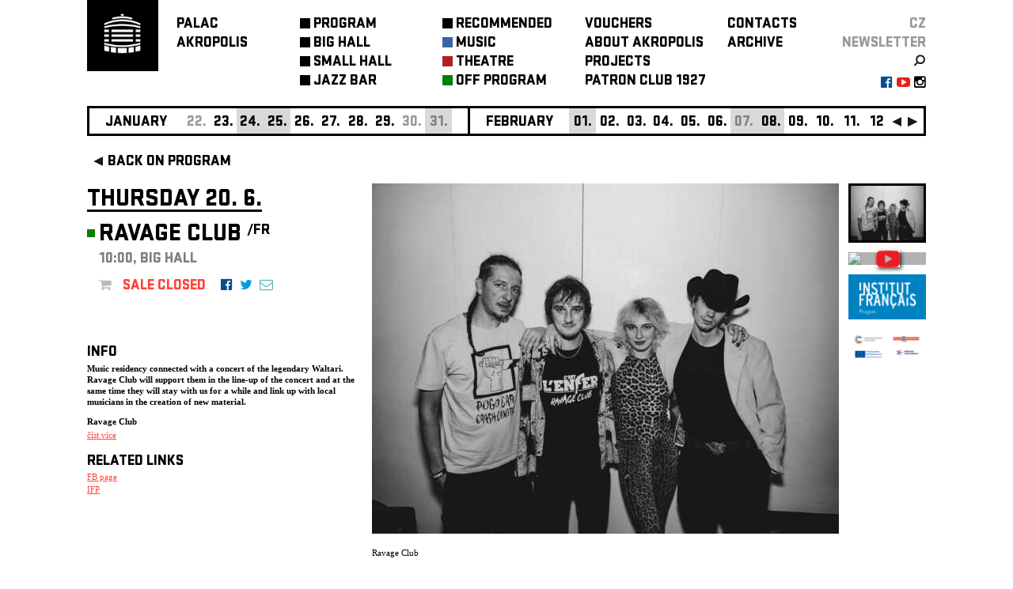

--- FILE ---
content_type: text/html; charset=utf-8
request_url: https://palacakropolis.com/work/33298?event_id=38856&genre=17&no=62&page_id=33824
body_size: 21576
content:



<!DOCTYPE html>
  <html lang="en">
  <head>
    <!-- Google Tag Manager. -->
    <script>(function (w, d, s, l, i) {
        w[l] = w[l] || [];
        w[l].push({
            'gtm.start':

                new Date().getTime(), event: 'gtm.js'
        });
        var f = d.getElementsByTagName(s)[0],

            j = d.createElement(s), dl = l != 'dataLayer' ? '&l=' + l : '';
        j.async = true;
        j.src =

            'https://www.googletagmanager.com/gtm.js?id=' + i + dl;
        f.parentNode.insertBefore(j, f);

    })(window, document, 'script', 'dataLayer', 'GTM-PMPZZCHJ');
    </script>
    <!-- End Google Tag Manager -->
    
    <meta http-equiv="Content-Type" content="text/html; charset=utf-8">
    <meta name="viewport" content="width=device-width,initial-scale=1,maximum-scale=1">
    <script src="/javascripts/jquery.js" type="text/javascript"></script>
    

    <link rel="stylesheet" href="https://cdn.jsdelivr.net/gh/orestbida/cookieconsent@3.1.0/dist/cookieconsent.css">

    <script type="module">
        console.log("[COOKIES] Init consens script")
        import 'https://cdn.jsdelivr.net/gh/orestbida/cookieconsent@3.1.0/dist/cookieconsent.umd.js';

        const CAT_NECESSARY = "necessary";
        const CAT_ANALYTICS = "analytics";
        const CAT_ADVERTISEMENT = "advertisement";
        const CAT_FUNCTIONALITY = "functionality";
        const CAT_SECURITY = "security";

        const SERVICE_AD_STORAGE = 'ad_storage'
        const SERVICE_AD_USER_DATA = 'ad_user_data'
        const SERVICE_AD_PERSONALIZATION = 'ad_personalization'
        const SERVICE_ANALYTICS_STORAGE = 'analytics_storage'
        const SERVICE_FUNCTIONALITY_STORAGE = 'functionality_storage'
        const SERVICE_PERSONALIZATION_STORAGE = 'personalization_storage'
        const SERVICE_SECURITY_STORAGE = 'security_storage'

        // Define dataLayer and the gtag function.
        window.dataLayer = window.dataLayer || [];
        function gtag(){dataLayer.push(arguments);}

        // Set default consent to 'denied' (this should happen before changing any other dataLayer)
        gtag('consent', 'default', {
            [SERVICE_AD_STORAGE]: 'denied',
            [SERVICE_AD_USER_DATA]: 'denied',
            [SERVICE_AD_PERSONALIZATION]: 'denied',
            [SERVICE_ANALYTICS_STORAGE]: 'denied',
            [SERVICE_FUNCTIONALITY_STORAGE]: 'denied',
            [SERVICE_PERSONALIZATION_STORAGE]: 'denied',
            [SERVICE_SECURITY_STORAGE]: 'denied',
        });

        /**
         * Update gtag consent according to the users choices made in CookieConsent UI
         */
        function updateGtagConsent() {
            const obj = {
                [SERVICE_ANALYTICS_STORAGE]: CookieConsent.acceptedCategory(CAT_ANALYTICS) ? 'granted' : 'denied',
                [SERVICE_AD_STORAGE]: CookieConsent.acceptedCategory(CAT_ADVERTISEMENT) ? 'granted' : 'denied',
                [SERVICE_AD_USER_DATA]: CookieConsent.acceptedCategory(CAT_ADVERTISEMENT) ? 'granted' : 'denied',
                [SERVICE_AD_PERSONALIZATION]: CookieConsent.acceptedCategory(CAT_ADVERTISEMENT) ? 'granted' : 'denied',
                [SERVICE_FUNCTIONALITY_STORAGE]: CookieConsent.acceptedCategory(CAT_FUNCTIONALITY) ? 'granted' : 'denied',
                [SERVICE_PERSONALIZATION_STORAGE]: CookieConsent.acceptedCategory(CAT_FUNCTIONALITY) ? 'granted' : 'denied',
                [SERVICE_SECURITY_STORAGE]: CookieConsent.acceptedCategory(CAT_SECURITY) ? 'granted' : 'denied',
            }
            console.log("gtag:", obj)
            gtag('consent', 'update', obj);
        }

        CookieConsent.run({

            onFirstConsent: () => {
                updateGtagConsent();
            },
            onConsent: () => {
                updateGtagConsent();
            },
            onChange: () => {
                updateGtagConsent();
            },

            guiOptions: {
                consentModal: {
                    layout: 'cloud inline',
                    position: 'bottom center',
                    equalWeightButtons: true,
                    flipButtons: false
                },
                preferencesModal: {
                    layout: 'box',
                    equalWeightButtons: true,
                    flipButtons: false
                }
            },

            categories: {
                [CAT_NECESSARY]: {
                    enabled: true,
                    readOnly: true
                },
                [CAT_ANALYTICS]: {
                    autoClear: {
                        cookies: [
                            {
                                name: /^_ga/,   // regex: match all cookies starting with '_ga'
                            },
                            {
                                name: '_gid',   // string: exact cookie name
                            }
                        ]
                    },
                },
                [CAT_ADVERTISEMENT]: {},
                [CAT_FUNCTIONALITY]: {}
            },
            language: {
                default: 'cs',
                translations: {
                    en: {
                        consentModal: {
                            title: 'We use cookies',
                            description: 'Cookie modal description',
                            acceptAllBtn: 'Accept all',
                            acceptNecessaryBtn: 'Reject all',
                            showPreferencesBtn: 'Manage Individual preferences'
                        },
                        preferencesModal: {
                            title: 'Manage cookie preferences',
                            acceptAllBtn: 'Accept all',
                            acceptNecessaryBtn: 'Reject all',
                            savePreferencesBtn: 'Accept current selection',
                            closeIconLabel: 'Close modal',
                            sections: [
                                {
                                    title: 'Somebody said ... cookies?',
                                    description: 'I want one!'
                                },
                                {
                                    title: 'Strictly Necessary cookies',
                                    description: 'These cookies are essential for the proper functioning of the website and cannot be disabled.',
                                    linkedCategory: CAT_NECESSARY
                                },
                                {
                                    title: 'Performance and Analytics',
                                    description: 'These cookies collect information about how you use our website. All of the data is anonymized and cannot be used to identify you.',
                                    linkedCategory: CAT_ANALYTICS
                                },
                                {
                                    title: 'Marketing',
                                    description: 'These Marketing cookies.',
                                    linkedCategory: CAT_ADVERTISEMENT
                                },
                                {
                                    title: 'personalize',
                                    description: 'These test cookies.',
                                    linkedCategory: CAT_FUNCTIONALITY
                                }
                            ]
                        }
                    },
                    cs: {
                        consentModal: {
                            title: 'Souhlas s použitím cookies',
                            description: 'Kliknutím na „Přijmout vše“ souhlasíte s použitím všech cookies. Pokud chcete upravit svá nastavení nebo odmítnout některé typy cookies, klikněte na „Upravit nastavení cookies“. Více informací o tom, jak nakládáme s vašimi údaji, najdete v našich <a href="/work/33298?page_id=93957">Zásadách ochrany osobních údajů.</a>',
                            acceptAllBtn: 'Přijmout vše',
                            acceptNecessaryBtn: 'Odmítnout vše',
                            showPreferencesBtn: 'Vlastní nastavení cookies'
                        },
                        preferencesModal: {
                            title: 'Lepší obsah díky cookies',
                            acceptAllBtn: 'Přijmout vše',
                            acceptNecessaryBtn: 'Odmítnout vše',
                            savePreferencesBtn: 'Uložit nastavení',
                            closeIconLabel: 'Zavřít okno',
                            services: {},
                            sections: [
                                {
                                    title: '',
                                    description: 'V Paláci Akropolis chceme, aby vaše návštěva byla co nejlepší – od bezchybné funkčnosti stránek až po obsah, který vás opravdu baví. Proto využíváme cookies: některé jsou nezbytné, jiné nám pomáhají zlepšovat a personalizovat váš zážitek. Vše máte pod kontrolou a své preference můžete kdykoli upravit.'
                                },
                                {
                                    title: 'Nezbytné (vždy aktivní)',
                                    description: 'Tyto cookies jsou nutné pro správné fungování webu a nelze je vypnout.',
                                    linkedCategory: CAT_NECESSARY
                                },
                                {
                                    title: 'Analytické a výkonnostní',
                                    description: 'Pomáhají nám pochopit, jak naši návštěvníci používají webové stránky, a zlepšovat jejich funkčnost. Tyto cookies sbírají anonymní údaje, jako je počet návštěv nebo kolik osob si v daný den koupilo vstupenku.',
                                    linkedCategory: CAT_ANALYTICS,
                                    cookieTable: {
                                        headers: {
                                            name: "Název",
                                            domain: "Servis",
                                            description: "Poznámka",
                                            expiration: "Expirace"
                                        },
                                        body: [
                                            {
                                                name: "_ga",
                                                domain: "Google Analytics",
                                                description: "Cookie <a href=\"#das\">Google Analytics</a>",
                                                expiration: "Vyprší za 12 dní"
                                            },
                                            {
                                                name: "_gid",
                                                domain: "Google Analytics",
                                                description: "Cookie <a href=\"#das\">Google Analytics</a>",
                                                expiration: "Session"
                                            }
                                        ]
                                    }
                                },
                                {
                                    title: 'Marketingové',
                                    description: 'Tyto cookies se používají k zobrazování relevantní reklamy na základě vašich zájmů a k měření efektivity reklamních kampaní.',
                                    linkedCategory: CAT_ADVERTISEMENT

                                },
                                {
                                    title: 'Personalizační',
                                    description: 'Umožňují nám personalizovat obsah a přizpůsobit web vašim preferencím.',
                                    linkedCategory: CAT_FUNCTIONALITY
                                }
                            ],
                        }
                    }
                }
            }
        });

    </script>

    <script type="text/javascript" src="/work/32724.js"></script>
    <link href="https://maxcdn.bootstrapcdn.com/font-awesome/4.5.0/css/font-awesome.min.css" rel="stylesheet">
    <link href="/stylesheets/stratumn2.css" media="screen" rel="stylesheet" type="text/css"/>
    <link href="/work/32367.css" media="screen" rel="stylesheet" type="text/css"/>
    <title>Palac Akropolis</title>
    <meta property="og:title" content="THURSDAY 20. 06 RAVAGE CLUB /FR   / 10:00, VELKÝ SÁL" />
<meta property="og:type" content="article" />
<meta property="og:site_name" content="Palác Akropolis" />
<meta property="og:url" content="http://palacakropolis.com/work/33298?event_id=38856&genre=17&no=62&page_id=33824" />
<meta name="author" content="ArtFrame Palác Akropolis s. r. o." />
<meta property="twitter:card" content="photo" />
<meta property="og:description" content="Music residency connected with a concert of the legendary Waltari. Ravage
Club will support them in the line-up of the concert and at the same time they
will stay with us for a while and link up with local musicians in the creation
of new material.
Ravage Club
Vinz and Acidula, who are originally from Boulogne-sur-mer and have been
inseparable for 15&#160;years, have chosen punk and poetry. Ravage Club is the
sultry encounter between Patrick Dewaere, the Libertines, Ravage (Barjavel) and
Fight Club. He a relentless composer, she, obsessed with love of literature. And
indeed, during the first confinement, the wacky duo found the time, and above
all the desire, to write in French about their “English-style” rock.
The project is implemented with the financial participation of the EU through
the National Recovery Plan and the Ministry of Culture. Partner of the event is
the French Institute in Prague." />
<meta property='og:image' content='http://www.palacakropolis.cz/images/photos/0025/0407/ravage_club_web_hp.jpg'>

  </head>
  <body id="body">
  <!-- Google Tag Manager (noscript) -->
  <noscript>
    <iframe src="https://www.googletagmanager.com/ns.html?id=GTM-PMPZZCHJ" height="0" width="0" style="display:none;visibility:hidden"></iframe>
  </noscript>
  <!-- End Google Tag Manager (noscript) -->



<div class="app_container center" id="app_container">
  





<a id='plugin_33853' name='layout_akro_wide'></a>

<div class="app_body" id="app_body">
            <div>
<div class="app_body_row" id="app_body_row" debug="arow">

               <div class="fixable"> 
                   <div class="center" style="z-index: 40; width: 100%;">
                       
<div class="bgcs">
<div class="bgcs" style="width: 100%; z-index: 30;">
<div class="center" style="max-width: 1080px;">
<div class="app_header fsl ffs fct" style="margin: 0 10px;">
<table class="menu-table" cellspacing="0" cellpadding="0">
<tbody>
<tr>
<td style="vertical-align: top; width: 113px;">





<a id='plugin_34147' name='plugin_logo_link'></a>


<div class="bgct" style="width: 90px; height: 90px"><a href="/work/33298?page_id=32368"><img alt="Akro_tv_logo_bile_bg_transparent_web_logo" src="/images/photos/0003/3552/akro_tv_logo_bile_bg_transparent_web_logo.png?1331260018" style="margin: 10px 12px; width: 65px" /></a></div></td>
<td class="menu-table-column" style="width: 156px;"><a href="../../../../work/33298?page_id=32368"><div><a href="/work/33298?genre=17&amp;no=62&amp;page_id=32368" class="no_u fct">PALAC<br/>AKROPOLIS</a></div></a></td>
<td class="menu-table-column mtc-1 mtc" style="width: 180px;">
<div style=''><table class><tr></td><td style='vertical-align: top'><div class='menu_button bgct'></div></td><td style='vertical-align: top; height: 24px'><div style=''><a title='' class='aspe' href='/work/33298?event_id=38856&genre=0&gsicon=0&no=62&page_id=33521'>PROGRAM</a></div></td></tr></table></div> <div style=''><table class><tr></td><td style='vertical-align: top'><div class='menu_button bgct'></div></td><td style='vertical-align: top; height: 24px'><div style=''><a title='' class='aspe' href='/work/33298?event_id=38856&genre=0&gsicon=0&loc%5B%5D=1&no=62&page_id=66738'>BIG&nbspHALL</a></div></td></tr></table></div> <div style=''><table class><tr></td><td style='vertical-align: top'><div class='menu_button bgct'></div></td><td style='vertical-align: top; height: 24px'><div style=''><a title='' class='aspe' href='/work/33298?event_id=38856&genre=0&gsicon=0&loc%5B%5D=3&no=62&page_id=66739'>SMALL&nbspHALL</a></div></td></tr></table></div> <div style=''><table class><tr></td><td style='vertical-align: top'><div class='menu_button bgct'></div></td><td style='vertical-align: top; height: 24px'><div style=''><a title='' class='aspe' href='/work/33298?event_id=38856&genre=0&gsicon=0&loc%5B%5D=2&no=62&page_id=66740'>JAZZ&nbspBAR</a></div></td></tr></table></div>
</td>
<td class="menu-table-column mtc-2 mtc" style="width: 180px;">
<div style=''><table class><tr></td><td style='vertical-align: top'><div class='menu_button bgct'></div></td><td style='vertical-align: top; height: 24px'><div style=''><a title='' class='aspe' href='/work/33298?event_id=38856&genre=0&gsicon=0&no=62&page_id=33537'>RECOMMENDED</a></div></td></tr></table></div> <div style=''><table class><tr></td><td style='vertical-align: top'><div style='background: #3864A4' class='menu_button'></div></td><td style='vertical-align: top; height: 24px'><div style=''><a title='' class='aspe' href='/work/33298?event_id=38856&genre=1&gsicon=1&no=62&page_id=38637'>MUSIC</a></div></td></tr></table></div> <div style=''><table class><tr></td><td style='vertical-align: top'><div style='background: #B31E22' class='menu_button'></div></td><td style='vertical-align: top; height: 24px'><div style=''><a title='' class='aspe' href='/work/33298?event_id=38856&genre=2&gsicon=2&no=62&page_id=38638'>THEATRE</a></div></td></tr></table></div> <div style=''><table class><tr></td><td style='vertical-align: top'><div style='background: #008000' class='menu_button'></div></td><td style='vertical-align: top; height: 24px'><div style=''><a title='' class='aspe' href='/work/33298?event_id=38856&genre=17&gsicon=17&no=62&other=true&page_id=49735'>OFF&nbspPROGRAM</a></div></td></tr></table></div>
</td>
<td class="menu-table-column mtc-3 mtc" style="width: 180px;">
<div style=''><table class><tr></td><td style='vertical-align: top'></td><td style='vertical-align: top; height: 24px'><div style=''><a title='' class='aspe' href='/work/33298?event_id=38856&genre=17&no=62&page_id=66221'>VOUCHERS</a></div></td></tr></table></div> <div style=''><table class><tr></td><td style='vertical-align: top'></td><td style='vertical-align: top; height: 24px'><div style=''><a title='' class='aspe' href='/work/33298?event_id=38856&genre=17&no=62&page_id=33133'>ABOUT&nbspAKROPOLIS</a></div></td></tr></table></div> <div style=''><table class><tr></td><td style='vertical-align: top'></td><td style='vertical-align: top; height: 24px'><div style=''><a title='' class='aspe' href='/work/33298?event_id=38856&genre=17&no=62&page_id=33538'>PROJECTS</a></div></td></tr></table></div> <div style=''><table class><tr></td><td style='vertical-align: top'></td><td style='vertical-align: top; height: 24px'><div style=''><a title='' class='aspe' href='/work/33298?event_id=38856&genre=17&no=62&page_id=68359'>PATRON&nbspCLUB&nbsp1927</a></div></td></tr></table></div>
</td>
<td class="menu-table-column mtc-4 mtc" style="width: 140px;">
<div style=''><table class><tr></td><td style='vertical-align: top'></td><td style='vertical-align: top; height: 24px'><div style=''><a title='' class='aspe' href='/work/33298?event_id=38856&genre=17&no=62&page_id=33719'>CONTACTS</a></div></td></tr></table></div> <div style=''><table class><tr></td><td style='vertical-align: top'></td><td style='vertical-align: top; height: 24px'><div style=''><a title='' class='aspe' href='/work/33298?event_id=38856&genre=17&gsicon=-1&no=62&page_id=33542&year=now'>ARCHIVE</a></div></td></tr></table></div>
</td>
<td class="menu-table-column mtc-5 mtc" style="width: auto; text-align: right;">
<div><a href="http://palacakropolis.cz/work/33298/?event_id=38856&amp;genre=17&amp;lng=cs&amp;no=62&amp;page_id=33824" class="language_bar">CZ</a></div>
<div>





<a id='plugin_34152' name='plugin_link_newsletter'></a>


<div style=""><a href="/work/33298/?page_id=33541" class="no_u fct40 fsl ffs" style="">newsletter</a></div></div>
<div style="display: inline-flex; width: 100%; line-height: 10px; text-align: right;">
<table style="margin: 0 0 0 auto;">
<tbody>
<tr>
<td>





<a id='plugin_34148' name='plugin_icon_link'></a>



<a href="/work/33298/?page_id=33542&amp;no_year=1&amp;dateorder=DESC"><img alt="Search" class="imagetd" src="/images/photos/0007/3454/search.png?1420476129" /></a>

</td>
</tr>
</tbody>
</table>
</div>
<div style="display: inline-flex; width: 100%; text-align: right;">
<table style="margin: 0 0 0 auto;">
<tbody>
<tr>
<td style="padding-left:5px"><a href="https://www.facebook.com/Palac.Akropolis.klub"><i style="color: #054d95" class="fa fa-facebook-official" aria-hidden="true"></i></a></td>
<td style="padding-left:5px"><a href="http://www.youtube.com/user/palacakropolis"><i style="color: #e62118" class="fa fa-youtube-play" aria-hidden="true"></i></a></td>
<td style="padding-left:5px"><a href="https://www.instagram.com/palacakropolis/"><i style="color: #000000" class="fa fa-instagram" aria-hidden="true"></i></a></td>
</tr>
</tbody>
</table>
</div>
</td>
</tr>
</tbody>
</table>

<div id="resp_menu" class="resp_menu bgcs" style="z-index: 100; padding: 21px 30px 20px 10px; width: 60px; position: fixed; right: 0; top: 0; height: 24px; overflow: hidden; display: none;" onclick="menu_toggle()">
<div>
<h6 style="text-align: right; margin-bottom: 6px;">menu</h6>
</div>
<div>
<table>
<tbody>
<tr>
<td class="menu-table-column" style="width: 180px;">
<div style=''><table class><tr></td><td style='vertical-align: top'><div class='menu_button bgct'></div></td><td style='vertical-align: top; height: 24px'><div style=''><a title='' class='aspe' href='/work/33298?event_id=38856&genre=0&gsicon=0&no=62&page_id=33521'>PROGRAM</a></div></td></tr></table></div> <div style=''><table class><tr></td><td style='vertical-align: top'><div class='menu_button bgct'></div></td><td style='vertical-align: top; height: 24px'><div style=''><a title='' class='aspe' href='/work/33298?event_id=38856&genre=0&gsicon=0&loc%5B%5D=1&no=62&page_id=66738'>BIG&nbspHALL</a></div></td></tr></table></div> <div style=''><table class><tr></td><td style='vertical-align: top'><div class='menu_button bgct'></div></td><td style='vertical-align: top; height: 24px'><div style=''><a title='' class='aspe' href='/work/33298?event_id=38856&genre=0&gsicon=0&loc%5B%5D=3&no=62&page_id=66739'>SMALL&nbspHALL</a></div></td></tr></table></div> <div style=''><table class><tr></td><td style='vertical-align: top'><div class='menu_button bgct'></div></td><td style='vertical-align: top; height: 24px'><div style=''><a title='' class='aspe' href='/work/33298?event_id=38856&genre=0&gsicon=0&loc%5B%5D=2&no=62&page_id=66740'>JAZZ&nbspBAR</a></div></td></tr></table></div>
</td>
</tr>
<tr>
<td class="menu-table-column" style="width: 180px;">
<div style=''><table class><tr></td><td style='vertical-align: top'><div class='menu_button bgct'></div></td><td style='vertical-align: top; height: 24px'><div style=''><a title='' class='aspe' href='/work/33298?event_id=38856&genre=0&gsicon=0&no=62&page_id=33537'>RECOMMENDED</a></div></td></tr></table></div> <div style=''><table class><tr></td><td style='vertical-align: top'><div style='background: #3864A4' class='menu_button'></div></td><td style='vertical-align: top; height: 24px'><div style=''><a title='' class='aspe' href='/work/33298?event_id=38856&genre=1&gsicon=1&no=62&page_id=38637'>MUSIC</a></div></td></tr></table></div> <div style=''><table class><tr></td><td style='vertical-align: top'><div style='background: #B31E22' class='menu_button'></div></td><td style='vertical-align: top; height: 24px'><div style=''><a title='' class='aspe' href='/work/33298?event_id=38856&genre=2&gsicon=2&no=62&page_id=38638'>THEATRE</a></div></td></tr></table></div> <div style=''><table class><tr></td><td style='vertical-align: top'><div style='background: #008000' class='menu_button'></div></td><td style='vertical-align: top; height: 24px'><div style=''><a title='' class='aspe' href='/work/33298?event_id=38856&genre=17&gsicon=17&no=62&other=true&page_id=49735'>OFF&nbspPROGRAM</a></div></td></tr></table></div>
</td>
</tr>
<tr>
<td class="menu-table-column" style="width: 180px;">
<div style=''><table class><tr></td><td style='vertical-align: top'></td><td style='vertical-align: top; height: 24px'><div style=''><a title='' class='aspe' href='/work/33298?event_id=38856&genre=17&no=62&page_id=66221'>VOUCHERS</a></div></td></tr></table></div> <div style=''><table class><tr></td><td style='vertical-align: top'></td><td style='vertical-align: top; height: 24px'><div style=''><a title='' class='aspe' href='/work/33298?event_id=38856&genre=17&no=62&page_id=33133'>ABOUT&nbspAKROPOLIS</a></div></td></tr></table></div> <div style=''><table class><tr></td><td style='vertical-align: top'></td><td style='vertical-align: top; height: 24px'><div style=''><a title='' class='aspe' href='/work/33298?event_id=38856&genre=17&no=62&page_id=33538'>PROJECTS</a></div></td></tr></table></div> <div style=''><table class><tr></td><td style='vertical-align: top'></td><td style='vertical-align: top; height: 24px'><div style=''><a title='' class='aspe' href='/work/33298?event_id=38856&genre=17&no=62&page_id=68359'>PATRON&nbspCLUB&nbsp1927</a></div></td></tr></table></div>
</td>
</tr>
<tr>
<td class="menu-table-column" style="width: 140px;">
<div style=''><table class><tr></td><td style='vertical-align: top'></td><td style='vertical-align: top; height: 24px'><div style=''><a title='' class='aspe' href='/work/33298?event_id=38856&genre=17&no=62&page_id=33719'>CONTACTS</a></div></td></tr></table></div> <div style=''><table class><tr></td><td style='vertical-align: top'></td><td style='vertical-align: top; height: 24px'><div style=''><a title='' class='aspe' href='/work/33298?event_id=38856&genre=17&gsicon=-1&no=62&page_id=33542&year=now'>ARCHIVE</a></div></td></tr></table></div>
</td>
</tr>
<tr>
<td class="menu-table-column" style="width: 140px;">





<a id='plugin_34152' name='plugin_link_newsletter'></a>


<div style=""><a href="/work/33298/?page_id=33541" class="no_u fct40 fsl ffs" style="">newsletter</a></div></td>
</tr>
<tr>
<td class="menu-table-column" style="width: 140px;">
<table style="width: 100%;">
<tbody>
<tr>
<td>&nbsp;</td>
<td class="icontd">





<a id='plugin_34148' name='plugin_icon_link'></a>



<a href="/work/33298/?page_id=33542&amp;no_year=1&amp;dateorder=DESC"><img alt="Search" class="imagetd" src="/images/photos/0007/3454/search.png?1420476129" /></a>

</td>
</tr>
<tr>
<td><div style="display: inline-flex; width: 100%; text-align: right;">
<table style="margin: 0 0 0 auto;">
<tbody>
<tr>
<td style="padding-left:5px"><a href="https://www.facebook.com/Palac.Akropolis.klub"><i style="color: #054d95" class="fa fa-facebook-official" aria-hidden="true"></i></a></td>
<td style="padding-left:5px"><a href="http://www.youtube.com/user/palacakropolis"><i style="color: #e62118" class="fa fa-youtube-play" aria-hidden="true"></i></a></td>
<td style="padding-left:5px"><a href="https://www.instagram.com/palacakropolis/"><i style="color: #000000" class="fa fa-instagram" aria-hidden="true"></i></a></td>
</tr>
</tbody>
</table>
</div></td>
</tr>
</tbody>
</table>
</td>
</tr>
</tbody>
</table>
</div>
</div>
</div>
</div>
</div>
</div>
                    

                <div class="fsl ffs show-for-medium" id="calendar">
                    <div class="calendar center" id="baner_body">
                      <div class="banner_in center">
                        <div class="banner" id="banner">
                          <div id="banner_content" class="banner_content"> 
<table style="position: absolute" id="mover"><tr> 
                            <td><div class='banner_item banner_month'>January</div></td> <td><div  class='banner_item banner_day'>22.</div></td> <td><div style='display: none' id='2026-01-23'><table style='width: 100%'><tr><td class='banner_popup_date'>23. 01</td><td><a href='/work/33298?event_id=39768&genre=17&no=62&page_id=33824'><table style='float: left;'><tr><td class='fct'><span style="margin-bottom: 5px; vertical-align: top; line-height: 20px; font-size: 15px; height: 20px; margin-left: 10px; margin-right: 10px; border-right: 3px solid"></span></td><td><div class="banner_logo" style="background: #3864A4"></div></td><td><span style='color: #3864A4' class='banner_popup_title popup'><span class='bigBlack'>PROPADLEEK (KŘEST ALBA)</span></span></td></tr></table></a></td></tr></table></div><div onmouseout='calendarout("2026-01-23");'  onclick='calendarClick("2026-01-23");'  onmouseover='calendar("2026-01-23");' class='banner_item banner_day banner_day_event'>23.</div></td> <td><div style='display: none' id='2026-01-24'><table style='width: 100%'><tr><td class='banner_popup_date'>24. 01</td><td><a href='/work/33298?event_id=40454&genre=17&no=62&page_id=33824'><table style='float: left;'><tr><td class='fct'><span style="margin-bottom: 5px; vertical-align: top; line-height: 20px; font-size: 15px; height: 20px; margin-left: 10px; margin-right: 10px; border-right: 3px solid"></span></td><td><div class="banner_logo" style="background: #3864A4"></div></td><td><span style='color: #3864A4' class='banner_popup_title popup'><span class='bigBlack'>BULL IN CHINA & MIKOLÁŠ RŮŽIČKA (KŘEST DESKY)</span></span></td></tr></table></a></td></tr></table></div><div onmouseout='calendarout("2026-01-24");'  onclick='calendarClick("2026-01-24");'  onmouseover='calendar("2026-01-24");' class='banner_item banner_day banner_day_event banner_day_week'>24.</div></td> <td><div style='display: none' id='2026-01-25'><table style='width: 100%'><tr><td class='banner_popup_date'>25. 01</td><td><a href='/work/33298?event_id=39766&genre=17&no=62&page_id=33824'><table style='float: left;'><tr><td class='fct'><span style="margin-bottom: 5px; vertical-align: top; line-height: 20px; font-size: 15px; height: 20px; margin-left: 10px; margin-right: 10px; border-right: 3px solid"></span></td><td><div class="banner_logo" style="background: #B31E22"></div></td><td><span style='color: #B31E22' class='banner_popup_title popup'><span class='bigBlack'><span class='bigMedium'>TANEČNÍ STUDIO LIGHT ►</span> VELKÉ VYHLÍDKY</span></span></td></tr></table></a></td></tr></table></div><div onmouseout='calendarout("2026-01-25");'  onclick='calendarClick("2026-01-25");'  onmouseover='calendar("2026-01-25");' class='banner_item banner_day banner_day_event banner_day_week'>25.</div></td> <td><div style='display: none' id='2026-01-26'><table style='width: 100%'><tr><td class='banner_popup_date'>26. 01</td><td><a href='/work/33298?event_id=40193&genre=17&no=62&page_id=33824'><table style='float: left;'><tr><td class='fct'><span style="margin-bottom: 5px; vertical-align: top; line-height: 20px; font-size: 15px; height: 20px; margin-left: 10px; margin-right: 10px; border-right: 3px solid"></span></td><td><div class="banner_logo" style="background: #B31E22"></div></td><td><span style='color: #B31E22' class='banner_popup_title popup'><span class='bigBlack'><span class='bigMedium'>TANEČNÍ STUDIO LIGHT ►</span> ŽIRAFY NETANČÍ</span></span></td></tr></table></a><a href='/work/33298?event_id=40678&genre=17&no=62&page_id=33824'><table style='float: left;'><tr><td class='fct'><span style="margin-bottom: 5px; vertical-align: top; line-height: 20px; font-size: 15px; height: 20px; margin-left: 10px; margin-right: 10px; border-right: 3px solid"></span></td><td><div class="banner_logo" style="background: #B31E22"></div></td><td><span style='color: #B31E22' class='banner_popup_title popup'><span class='bigBlack'><span class='bigMedium'>TANEČNÍ STUDIO LIGHT ►</span> ŽIRAFY NETANČÍ</span></span></td></tr></table></a><a href='/work/33298?event_id=39975&genre=17&no=62&page_id=33824'><table style='float: left;'><tr><td class='fct'><span style="margin-bottom: 5px; vertical-align: top; line-height: 20px; font-size: 15px; height: 20px; margin-left: 10px; margin-right: 10px; border-right: 3px solid"></span></td><td><div class="banner_logo" style="background: #B31E22"></div></td><td><span style='color: #B31E22' class='banner_popup_title popup'><span class='bigBlack'><span class='bigMedium'>SPITFIRE COMPANY ►</span> ANTIWORDS </span></span></td></tr></table></a></td></tr></table></div><div onmouseout='calendarout("2026-01-26");'  onclick='calendarClick("2026-01-26");'  onmouseover='calendar("2026-01-26");' class='banner_item banner_day banner_day_event'>26.</div></td> <td><div style='display: none' id='2026-01-27'><table style='width: 100%'><tr><td class='banner_popup_date'>27. 01</td><td><a href='/work/33298?event_id=39976&genre=17&no=62&page_id=33824'><table style='float: left;'><tr><td class='fct'><span style="margin-bottom: 5px; vertical-align: top; line-height: 20px; font-size: 15px; height: 20px; margin-left: 10px; margin-right: 10px; border-right: 3px solid"></span></td><td><div class="banner_logo" style="background: #B31E22"></div></td><td><span style='color: #B31E22' class='banner_popup_title popup'><span class='bigBlack'><span class='bigMedium'>MIŘENKA ČECHOVÁ & SPITFIRE COMPANY ►</span> BALETKY</span></span></td></tr></table></a><a href='/work/33298?event_id=39896&genre=17&no=62&page_id=33824'><table style='float: left;'><tr><td class='fct'><span style="margin-bottom: 5px; vertical-align: top; line-height: 20px; font-size: 15px; height: 20px; margin-left: 10px; margin-right: 10px; border-right: 3px solid"></span></td><td><div class="banner_logo" style="background: #3864A4"></div></td><td><span style='color: #3864A4' class='banner_popup_title popup'><span class='bigBlack'><span class='bigMedium'>MARJARI (KŘEST ALBA) ►</span> SETTING THIS PLACE ON FIRE</span></span></td></tr></table></a></td></tr></table></div><div onmouseout='calendarout("2026-01-27");'  onclick='calendarClick("2026-01-27");'  onmouseover='calendar("2026-01-27");' class='banner_item banner_day banner_day_event'>27.</div></td> <td><div style='display: none' id='2026-01-28'><table style='width: 100%'><tr><td class='banner_popup_date'>28. 01</td><td><a href='/work/33298?event_id=39977&genre=17&no=62&page_id=33824'><table style='float: left;'><tr><td class='fct'><span style="margin-bottom: 5px; vertical-align: top; line-height: 20px; font-size: 15px; height: 20px; margin-left: 10px; margin-right: 10px; border-right: 3px solid"></span></td><td><div class="banner_logo" style="background: #B31E22"></div></td><td><span style='color: #B31E22' class='banner_popup_title popup'><span class='bigBlack'><span class='bigMedium'>TANTEHORSE ►</span> IRIS</span></span></td></tr></table></a></td></tr></table></div><div onmouseout='calendarout("2026-01-28");'  onclick='calendarClick("2026-01-28");'  onmouseover='calendar("2026-01-28");' class='banner_item banner_day banner_day_event'>28.</div></td> <td><div style='display: none' id='2026-01-29'><table style='width: 100%'><tr><td class='banner_popup_date'>29. 01</td><td><a href='/work/33298?event_id=39886&genre=17&no=62&page_id=33824'><table style='float: left;'><tr><td class='fct'><span style="margin-bottom: 5px; vertical-align: top; line-height: 20px; font-size: 15px; height: 20px; margin-left: 10px; margin-right: 10px; border-right: 3px solid"></span></td><td><div class="banner_logo" style="background: #3864A4"></div></td><td><span style='color: #3864A4' class='banner_popup_title popup'><span class='bigBlack'>STAVROZ LIVE <span class='normalMedium'>/BE</span></span></span></td></tr></table></a></td></tr></table></div><div onmouseout='calendarout("2026-01-29");'  onclick='calendarClick("2026-01-29");'  onmouseover='calendar("2026-01-29");' class='banner_item banner_day banner_day_event'>29.</div></td> <td><div  class='banner_item banner_day'>30.</div></td> <td><div  class='banner_item banner_day banner_day_week'>31.</div></td> <td><div class='banner_separator banner_item'></div></td><td><div class='banner_item banner_month'>February</div></td> <td><div style='display: none' id='2026-02-01'><table style='width: 100%'><tr><td class='banner_popup_date'>01. 02</td><td><a href='/work/33298?event_id=39822&genre=17&no=62&page_id=33824'><table style='float: left;'><tr><td class='fct'><span style="margin-bottom: 5px; vertical-align: top; line-height: 20px; font-size: 15px; height: 20px; margin-left: 10px; margin-right: 10px; border-right: 3px solid"></span></td><td><div class="banner_logo" style="background: #3864A4"></div></td><td><span style='color: #3864A4' class='banner_popup_title popup'><span class='bigBlack'>OCEÁN & SHALOM & P.M.BAND - KŘEST KOMPILACE "NIC BLÍŽ, NIC DÁL"</span></span></td></tr></table></a></td></tr></table></div><div onmouseout='calendarout("2026-02-01");'  onclick='calendarClick("2026-02-01");'  onmouseover='calendar("2026-02-01");' class='banner_item banner_day banner_day_event banner_day_week'>01.</div></td> <td><div style='display: none' id='2026-02-02'><table style='width: 100%'><tr><td class='banner_popup_date'>02. 02</td><td><a href='/work/33298?event_id=40119&genre=17&no=62&page_id=33824'><table style='float: left;'><tr><td class='fct'><span style="margin-bottom: 5px; vertical-align: top; line-height: 20px; font-size: 15px; height: 20px; margin-left: 10px; margin-right: 10px; border-right: 3px solid"></span></td><td><div class="banner_logo" style="background: #3864A4"></div></td><td><span style='color: #3864A4' class='banner_popup_title popup'><span class='bigBlack'>ZU <span class='normalMedium'>/IT</span></span></span></td></tr></table></a></td></tr></table></div><div onmouseout='calendarout("2026-02-02");'  onclick='calendarClick("2026-02-02");'  onmouseover='calendar("2026-02-02");' class='banner_item banner_day banner_day_event'>02.</div></td> <td><div style='display: none' id='2026-02-03'><table style='width: 100%'><tr><td class='banner_popup_date'>03. 02</td><td><a href='/work/33298?event_id=39947&genre=17&no=62&page_id=33824'><table style='float: left;'><tr><td class='fct'><span style="margin-bottom: 5px; vertical-align: top; line-height: 20px; font-size: 15px; height: 20px; margin-left: 10px; margin-right: 10px; border-right: 3px solid"></span></td><td><div class="banner_logo" style="background: #3864A4"></div></td><td><span style='color: #3864A4' class='banner_popup_title popup'><span class='bigBlack'><span class='bigMedium'>FOURCE PRESENTS ►</span> MICHAEL MARCAGI <span class='normalMedium'>/US</span> <span class='bigMedium'>+</span> EVAN HONER <span class='normalMedium'>/US</span></span></span></td></tr></table></a></td></tr></table></div><div onmouseout='calendarout("2026-02-03");'  onclick='calendarClick("2026-02-03");'  onmouseover='calendar("2026-02-03");' class='banner_item banner_day banner_day_event'>03.</div></td> <td><div style='display: none' id='2026-02-04'><table style='width: 100%'><tr><td class='banner_popup_date'>04. 02</td><td><a href='/work/33298?event_id=40394&genre=17&no=62&page_id=33824'><table style='float: left;'><tr><td class='fct'><span style="margin-bottom: 5px; vertical-align: top; line-height: 20px; font-size: 15px; height: 20px; margin-left: 10px; margin-right: 10px; border-right: 3px solid"></span></td><td><div class="banner_logo" style="background: #3864A4"></div></td><td><span style='color: #3864A4' class='banner_popup_title popup'><span class='bigBlack'>MURCOF <span class='normalMedium'>/MX</span></span></span></td></tr></table></a></td></tr></table></div><div onmouseout='calendarout("2026-02-04");'  onclick='calendarClick("2026-02-04");'  onmouseover='calendar("2026-02-04");' class='banner_item banner_day banner_day_event'>04.</div></td> <td><div style='display: none' id='2026-02-05'><table style='width: 100%'><tr><td class='banner_popup_date'>05. 02</td><td><a href='/work/33298?event_id=40111&genre=17&no=62&page_id=33824'><table style='float: left;'><tr><td class='fct'><span style="margin-bottom: 5px; vertical-align: top; line-height: 20px; font-size: 15px; height: 20px; margin-left: 10px; margin-right: 10px; border-right: 3px solid"></span></td><td><div class="banner_logo" style="background: #3864A4"></div></td><td><span style='color: #3864A4' class='banner_popup_title popup'><span class='bigBlack'>NEIL COWLEY TRIO <span class='normalMedium'>/UK</span></span></span></td></tr></table></a></td></tr></table></div><div onmouseout='calendarout("2026-02-05");'  onclick='calendarClick("2026-02-05");'  onmouseover='calendar("2026-02-05");' class='banner_item banner_day banner_day_event'>05.</div></td> <td><div style='display: none' id='2026-02-06'><table style='width: 100%'><tr><td class='banner_popup_date'>06. 02</td><td><a href='/work/33298?event_id=40022&genre=17&no=62&page_id=33824'><table style='float: left;'><tr><td class='fct'><span style="margin-bottom: 5px; vertical-align: top; line-height: 20px; font-size: 15px; height: 20px; margin-left: 10px; margin-right: 10px; border-right: 3px solid"></span></td><td><div class="banner_logo" style="background: #3864A4"></div></td><td><span style='color: #3864A4' class='banner_popup_title popup'><span class='bigBlack'>ROMARE <span class='normalMedium'>/UK</span></span></span></td></tr></table></a></td></tr></table></div><div onmouseout='calendarout("2026-02-06");'  onclick='calendarClick("2026-02-06");'  onmouseover='calendar("2026-02-06");' class='banner_item banner_day banner_day_event'>06.</div></td> <td><div  class='banner_item banner_day banner_day_week'>07.</div></td> <td><div style='display: none' id='2026-02-08'><table style='width: 100%'><tr><td class='banner_popup_date'>08. 02</td><td><a href='/work/33298?event_id=38909&genre=17&no=62&page_id=33824'><table style='float: left;'><tr><td class='fct'><span style="margin-bottom: 5px; vertical-align: top; line-height: 20px; font-size: 15px; height: 20px; margin-left: 10px; margin-right: 10px; border-right: 3px solid"></span></td><td><div class="banner_logo" style="background: #B31E22"></div></td><td><span style='color: #B31E22' class='banner_popup_title popup'><span class='bigBlack'><span class='bigMedium'>CIE MODOGROSSO, ALEXIS ROUVRE ►</span> TOUT RIEN <span class='normalMedium'>/BE</span></span></span></td></tr></table></a></td></tr></table></div><div onmouseout='calendarout("2026-02-08");'  onclick='calendarClick("2026-02-08");'  onmouseover='calendar("2026-02-08");' class='banner_item banner_day banner_day_event banner_day_week'>08.</div></td> <td><div style='display: none' id='2026-02-09'><table style='width: 100%'><tr><td class='banner_popup_date'>09. 02</td><td><a href='/work/33298?event_id=38910&genre=17&no=62&page_id=33824'><table style='float: left;'><tr><td class='fct'><span style="margin-bottom: 5px; vertical-align: top; line-height: 20px; font-size: 15px; height: 20px; margin-left: 10px; margin-right: 10px; border-right: 3px solid"></span></td><td><div class="banner_logo" style="background: #B31E22"></div></td><td><span style='color: #B31E22' class='banner_popup_title popup'><span class='bigBlack'><span class='bigMedium'>CIE MODOGROSSO, ALEXIS ROUVRE ►</span> TOUT RIEN <span class='normalMedium'>/BE</span></span></span></td></tr></table></a><a href='/work/33298?event_id=40668&genre=17&no=62&page_id=33824'><table style='float: left;'><tr><td class='fct'><span style="margin-bottom: 5px; vertical-align: top; line-height: 20px; font-size: 15px; height: 20px; margin-left: 10px; margin-right: 10px; border-right: 3px solid"></span></td><td><div class="banner_logo" style="background: #B31E22"></div></td><td><span style='color: #B31E22' class='banner_popup_title popup'><span class='bigBlack'><span class='bigMedium'>VIKTOR ČERNICKÝ ►</span> PNEU <span class='normalMedium'>/CZ</span></span></span></td></tr></table></a><a href='/work/33298?event_id=40666&genre=17&no=62&page_id=33824'><table style='float: left;'><tr><td class='fct'><span style="margin-bottom: 5px; vertical-align: top; line-height: 20px; font-size: 15px; height: 20px; margin-left: 10px; margin-right: 10px; border-right: 3px solid"></span></td><td><div class="banner_logo" style="background: #B31E22"></div></td><td><span style='color: #B31E22' class='banner_popup_title popup'><span class='bigBlack'><span class='bigMedium'>RÉMI LUCHEZ ►</span> L’HOMME CANON <span class='normalMedium'>/FR</span></span></span></td></tr></table></a></td></tr></table></div><div onmouseout='calendarout("2026-02-09");'  onclick='calendarClick("2026-02-09");'  onmouseover='calendar("2026-02-09");' class='banner_item banner_day banner_day_event'>09.</div></td> <td><div style='display: none' id='2026-02-10'><table style='width: 100%'><tr><td class='banner_popup_date'>10. 02</td><td><a href='/work/33298?event_id=38911&genre=17&no=62&page_id=33824'><table style='float: left;'><tr><td class='fct'><span style="margin-bottom: 5px; vertical-align: top; line-height: 20px; font-size: 15px; height: 20px; margin-left: 10px; margin-right: 10px; border-right: 3px solid"></span></td><td><div class="banner_logo" style="background: #B31E22"></div></td><td><span style='color: #B31E22' class='banner_popup_title popup'><span class='bigBlack'><span class='bigMedium'>CIE MODOGROSSO, ALEXIS ROUVRE ►</span> TOUT RIEN <span class='normalMedium'>/BE</span></span></span></td></tr></table></a><a href='/work/33298?event_id=40670&genre=17&no=62&page_id=33824'><table style='float: left;'><tr><td class='fct'><span style="margin-bottom: 5px; vertical-align: top; line-height: 20px; font-size: 15px; height: 20px; margin-left: 10px; margin-right: 10px; border-right: 3px solid"></span></td><td><div class="banner_logo" style="background: #B31E22"></div></td><td><span style='color: #B31E22' class='banner_popup_title popup'><span class='bigBlack'><span class='bigMedium'>ELIŠKA BRTNICKÁ ►</span> ENOLA <span class='normalMedium'>/CZ</span></span></span></td></tr></table></a><a href='/work/33298?event_id=40669&genre=17&no=62&page_id=33824'><table style='float: left;'><tr><td class='fct'><span style="margin-bottom: 5px; vertical-align: top; line-height: 20px; font-size: 15px; height: 20px; margin-left: 10px; margin-right: 10px; border-right: 3px solid"></span></td><td><div class="banner_logo" style="background: #B31E22"></div></td><td><span style='color: #B31E22' class='banner_popup_title popup'><span class='bigBlack'><span class='bigMedium'>VIKTOR ČERNICKÝ ►</span> PNEU <span class='normalMedium'>/CZ</span></span></span></td></tr></table></a><a href='/work/33298?event_id=40667&genre=17&no=62&page_id=33824'><table style='float: left;'><tr><td class='fct'><span style="margin-bottom: 5px; vertical-align: top; line-height: 20px; font-size: 15px; height: 20px; margin-left: 10px; margin-right: 10px; border-right: 3px solid"></span></td><td><div class="banner_logo" style="background: #B31E22"></div></td><td><span style='color: #B31E22' class='banner_popup_title popup'><span class='bigBlack'><span class='bigMedium'> RÉMI LUCHEZ ►</span> L’HOMME CANON <span class='normalMedium'>/FR</span></span></span></td></tr></table></a><a href='/work/33298?event_id=39897&genre=17&no=62&page_id=33824'><table style='float: left;'><tr><td class='fct'><span style="margin-bottom: 5px; vertical-align: top; line-height: 20px; font-size: 15px; height: 20px; margin-left: 10px; margin-right: 10px; border-right: 3px solid"></span></td><td><div class="banner_logo" style="background: #3864A4"></div></td><td><span style='color: #3864A4' class='banner_popup_title popup'><span class='bigBlack'>WOOLI DUO <span class='normalMedium'>/TW</span> <span class='normalMedium'>/NO</span></span></span></td></tr></table></a></td></tr></table></div><div onmouseout='calendarout("2026-02-10");'  onclick='calendarClick("2026-02-10");'  onmouseover='calendar("2026-02-10");' class='banner_item banner_day banner_day_event'>10.</div></td> <td><div style='display: none' id='2026-02-11'><table style='width: 100%'><tr><td class='banner_popup_date'>11. 02</td><td><a href='/work/33298?event_id=38905&genre=17&no=62&page_id=33824'><table style='float: left;'><tr><td class='fct'><span style="margin-bottom: 5px; vertical-align: top; line-height: 20px; font-size: 15px; height: 20px; margin-left: 10px; margin-right: 10px; border-right: 3px solid"></span></td><td><div class="banner_logo" style="background: #B31E22"></div></td><td><span style='color: #B31E22' class='banner_popup_title popup'><span class='bigBlack'><span class='bigMedium'>ONDŘEJ HOLBA ►</span> AND WHO IS USELESS NOW? <span class='normalMedium'>/CZ</span></span></span></td></tr></table></a><a href='/work/33298?event_id=40673&genre=17&no=62&page_id=33824'><table style='float: left;'><tr><td class='fct'><span style="margin-bottom: 5px; vertical-align: top; line-height: 20px; font-size: 15px; height: 20px; margin-left: 10px; margin-right: 10px; border-right: 3px solid"></span></td><td><div class="banner_logo" style="background: #B31E22"></div></td><td><span style='color: #B31E22' class='banner_popup_title popup'><span class='bigBlack'><span class='bigMedium'>JEF EVERAERT <span class='bigMedium'>+</span> MARICA MARINONI ►</span> IN DIFFERENCE <span class='normalMedium'>/FR</span></span></span></td></tr></table></a><a href='/work/33298?event_id=40671&genre=17&no=62&page_id=33824'><table style='float: left;'><tr><td class='fct'><span style="margin-bottom: 5px; vertical-align: top; line-height: 20px; font-size: 15px; height: 20px; margin-left: 10px; margin-right: 10px; border-right: 3px solid"></span></td><td><div class="banner_logo" style="background: #B31E22"></div></td><td><span style='color: #B31E22' class='banner_popup_title popup'><span class='bigBlack'><span class='bigMedium'>ALŽBĚTA TICHÁ ►</span> FREKVENCE <span class='normalMedium'>/CZ</span></span></span></td></tr></table></a></td></tr></table></div><div onmouseout='calendarout("2026-02-11");'  onclick='calendarClick("2026-02-11");'  onmouseover='calendar("2026-02-11");' class='banner_item banner_day banner_day_event'>11.</div></td> <td><div style='display: none' id='2026-02-12'><table style='width: 100%'><tr><td class='banner_popup_date'>12. 02</td><td><a href='/work/33298?event_id=40672&genre=17&no=62&page_id=33824'><table style='float: left;'><tr><td class='fct'><span style="margin-bottom: 5px; vertical-align: top; line-height: 20px; font-size: 15px; height: 20px; margin-left: 10px; margin-right: 10px; border-right: 3px solid"></span></td><td><div class="banner_logo" style="background: #B31E22"></div></td><td><span style='color: #B31E22' class='banner_popup_title popup'><span class='bigBlack'><span class='bigMedium'>ALŽBĚTA TICHÁ ►</span> FREKVENCE <span class='normalMedium'>/CZ</span></span></span></td></tr></table></a></td></tr></table></div><div onmouseout='calendarout("2026-02-12");'  onclick='calendarClick("2026-02-12");'  onmouseover='calendar("2026-02-12");' class='banner_item banner_day banner_day_event'>12.</div></td> <td><div style='display: none' id='2026-02-13'><table style='width: 100%'><tr><td class='banner_popup_date'>13. 02</td><td><a href='/work/33298?event_id=38907&genre=17&no=62&page_id=33824'><table style='float: left;'><tr><td class='fct'><span style="margin-bottom: 5px; vertical-align: top; line-height: 20px; font-size: 15px; height: 20px; margin-left: 10px; margin-right: 10px; border-right: 3px solid"></span></td><td><div class="banner_logo" style="background: #B31E22"></div></td><td><span style='color: #B31E22' class='banner_popup_title popup'><span class='bigBlack'>FYSIOART & MOVE OSTRAVA - DIVOKÉ HUSY <span class='normalMedium'>/CZ</span></span></span></td></tr></table></a><a href='/work/33298?event_id=40674&genre=17&no=62&page_id=33824'><table style='float: left;'><tr><td class='fct'><span style="margin-bottom: 5px; vertical-align: top; line-height: 20px; font-size: 15px; height: 20px; margin-left: 10px; margin-right: 10px; border-right: 3px solid"></span></td><td><div class="banner_logo" style="background: #B31E22"></div></td><td><span style='color: #B31E22' class='banner_popup_title popup'><span class='bigBlack'><span class='bigMedium'>ALEŠ HRDLIČKA ►</span> ORBITING ZERO <span class='normalMedium'>/CZ</span></span></span></td></tr></table></a><a href='/work/33298?event_id=40675&genre=17&no=62&page_id=33824'><table style='float: left;'><tr><td class='fct'><span style="margin-bottom: 5px; vertical-align: top; line-height: 20px; font-size: 15px; height: 20px; margin-left: 10px; margin-right: 10px; border-right: 3px solid"></span></td><td><div class="banner_logo" style="background: #B31E22"></div></td><td><span style='color: #B31E22' class='banner_popup_title popup'><span class='bigBlack'><span class='bigMedium'>UN LOUP POUR L’HOMME ►</span> GRAND-MOTHER PROJECT <span class='normalMedium'>/FR</span></span></span></td></tr></table></a></td></tr></table></div><div onmouseout='calendarout("2026-02-13");'  onclick='calendarClick("2026-02-13");'  onmouseover='calendar("2026-02-13");' class='banner_item banner_day banner_day_event'>13.</div></td> <td><div style='display: none' id='2026-02-14'><table style='width: 100%'><tr><td class='banner_popup_date'>14. 02</td><td><a href='/work/33298?event_id=40032&genre=17&no=62&page_id=33824'><table style='float: left;'><tr><td class='fct'><span style="margin-bottom: 5px; vertical-align: top; line-height: 20px; font-size: 15px; height: 20px; margin-left: 10px; margin-right: 10px; border-right: 3px solid"></span></td><td><div class="banner_logo" style="background: #B31E22"></div></td><td><span style='color: #B31E22' class='banner_popup_title popup'><span class='bigBlack'><span class='bigMedium'>HOLEKTIV ►</span> MASS <span class='normalMedium'>/CZ</span> (SPECIAL EDITION)</span></span></td></tr></table></a><a href='/work/33298?event_id=40576&genre=17&no=62&page_id=33824'><table style='float: left;'><tr><td class='fct'><span style="margin-bottom: 5px; vertical-align: top; line-height: 20px; font-size: 15px; height: 20px; margin-left: 10px; margin-right: 10px; border-right: 3px solid"></span></td><td><div class="banner_logo" style="background: #000000"></div></td><td><span style='color: #000000' class='banner_popup_title popup'><span class='bigBlack'><span class='bigMedium'>CIRKOPOLIS ► AFTERPARTY ►</span> DEJAVI</span></span></td></tr></table></a></td></tr></table></div><div onmouseout='calendarout("2026-02-14");'  onclick='calendarClick("2026-02-14");'  onmouseover='calendar("2026-02-14");' class='banner_item banner_day banner_day_event banner_day_week'>14.</div></td> <td><div style='display: none' id='2026-02-15'><table style='width: 100%'><tr><td class='banner_popup_date'>15. 02</td><td><a href='/work/33298?event_id=39978&genre=17&no=62&page_id=33824'><table style='float: left;'><tr><td class='fct'><span style="margin-bottom: 5px; vertical-align: top; line-height: 20px; font-size: 15px; height: 20px; margin-left: 10px; margin-right: 10px; border-right: 3px solid"></span></td><td><div class="banner_logo" style="background: #B31E22"></div></td><td><span style='color: #B31E22' class='banner_popup_title popup'><span class='bigBlack'><span class='bigMedium'>TANTEHORSE ► DĚTI U ►</span> FRAGMENTY</span></span></td></tr></table></a></td></tr></table></div><div onmouseout='calendarout("2026-02-15");'  onclick='calendarClick("2026-02-15");'  onmouseover='calendar("2026-02-15");' class='banner_item banner_day banner_day_event banner_day_week'>15.</div></td> <td><div style='display: none' id='2026-02-16'><table style='width: 100%'><tr><td class='banner_popup_date'>16. 02</td><td><a href='/work/33298?event_id=39979&genre=17&no=62&page_id=33824'><table style='float: left;'><tr><td class='fct'><span style="margin-bottom: 5px; vertical-align: top; line-height: 20px; font-size: 15px; height: 20px; margin-left: 10px; margin-right: 10px; border-right: 3px solid"></span></td><td><div class="banner_logo" style="background: #B31E22"></div></td><td><span style='color: #B31E22' class='banner_popup_title popup'><span class='bigBlack'><span class='bigMedium'>TANTEHORSE ► DĚTI U ►</span> FRAGMENTY</span></span></td></tr></table></a></td></tr></table></div><div onmouseout='calendarout("2026-02-16");'  onclick='calendarClick("2026-02-16");'  onmouseover='calendar("2026-02-16");' class='banner_item banner_day banner_day_event'>16.</div></td> <td><div  class='banner_item banner_day'>17.</div></td> <td><div  class='banner_item banner_day'>18.</div></td> <td><div style='display: none' id='2026-02-19'><table style='width: 100%'><tr><td class='banner_popup_date'>19. 02</td><td><a href='/work/33298?event_id=40169&genre=17&no=62&page_id=33824'><table style='float: left;'><tr><td class='fct'><span style="margin-bottom: 5px; vertical-align: top; line-height: 20px; font-size: 15px; height: 20px; margin-left: 10px; margin-right: 10px; border-right: 3px solid"></span></td><td><div class="banner_logo" style="background: #3864A4"></div></td><td><span style='color: #3864A4' class='banner_popup_title popup'><span class='bigBlack'>MMNK <span class='bigMedium'>+</span> HOSTÉ (SEBE <span class='bigMedium'>+</span> HOPSEN CLARK <span class='bigMedium'>+</span> DALŠÍ) </span></span></td></tr></table></a></td></tr></table></div><div onmouseout='calendarout("2026-02-19");'  onclick='calendarClick("2026-02-19");'  onmouseover='calendar("2026-02-19");' class='banner_item banner_day banner_day_event'>19.</div></td> <td><div style='display: none' id='2026-02-20'><table style='width: 100%'><tr><td class='banner_popup_date'>20. 02</td><td><a href='/work/33298?event_id=40116&genre=17&no=62&page_id=33824'><table style='float: left;'><tr><td class='fct'><span style="margin-bottom: 5px; vertical-align: top; line-height: 20px; font-size: 15px; height: 20px; margin-left: 10px; margin-right: 10px; border-right: 3px solid"></span></td><td><div class="banner_logo" style="background: #B31E22"></div></td><td><span style='color: #B31E22' class='banner_popup_title popup'><span class='bigBlack'><span class='bigMedium'>SPITFIRE COMPANY ►</span> TWENTY-ONE</span></span></td></tr></table></a><a href='/work/33298?event_id=40452&genre=17&no=62&page_id=33824'><table style='float: left;'><tr><td class='fct'><span style="margin-bottom: 5px; vertical-align: top; line-height: 20px; font-size: 15px; height: 20px; margin-left: 10px; margin-right: 10px; border-right: 3px solid"></span></td><td><div class="banner_logo" style="background: #3864A4"></div></td><td><span style='color: #3864A4' class='banner_popup_title popup'><span class='bigBlack'>STRES (křest  alba) <span class='bigMedium'>+</span> BBY DR1VE</span></span></td></tr></table></a></td></tr></table></div><div onmouseout='calendarout("2026-02-20");'  onclick='calendarClick("2026-02-20");'  onmouseover='calendar("2026-02-20");' class='banner_item banner_day banner_day_event'>20.</div></td> <td><div style='display: none' id='2026-02-21'><table style='width: 100%'><tr><td class='banner_popup_date'>21. 02</td><td><a href='/work/33298?event_id=40053&genre=17&no=62&page_id=33824'><table style='float: left;'><tr><td class='fct'><span style="margin-bottom: 5px; vertical-align: top; line-height: 20px; font-size: 15px; height: 20px; margin-left: 10px; margin-right: 10px; border-right: 3px solid"></span></td><td><div class="banner_logo" style="background: #B31E22"></div></td><td><span style='color: #B31E22' class='banner_popup_title popup'><span class='bigBlack'><span class='bigMedium'>NEBOJSY ►</span> KUCHYŇSKÉ PORNO</span></span></td></tr></table></a></td></tr></table></div><div onmouseout='calendarout("2026-02-21");'  onclick='calendarClick("2026-02-21");'  onmouseover='calendar("2026-02-21");' class='banner_item banner_day banner_day_event banner_day_week'>21.</div></td> <td><div style='display: none' id='2026-02-22'><table style='width: 100%'><tr><td class='banner_popup_date'>22. 02</td><td><a href='/work/33298?event_id=39981&genre=17&no=62&page_id=33824'><table style='float: left;'><tr><td class='fct'><span style="margin-bottom: 5px; vertical-align: top; line-height: 20px; font-size: 15px; height: 20px; margin-left: 10px; margin-right: 10px; border-right: 3px solid"></span></td><td><div class="banner_logo" style="background: #B31E22"></div></td><td><span style='color: #B31E22' class='banner_popup_title popup'><span class='bigBlack'><span class='bigMedium'>NEBOJSY ►</span> KUCHYŇSKÉ PORNO</span></span></td></tr></table></a><a href='/work/33298?event_id=40381&genre=17&no=62&page_id=33824'><table style='float: left;'><tr><td class='fct'><span style="margin-bottom: 5px; vertical-align: top; line-height: 20px; font-size: 15px; height: 20px; margin-left: 10px; margin-right: 10px; border-right: 3px solid"></span></td><td><div class="banner_logo" style="background: #B31E22"></div></td><td><span style='color: #B31E22' class='banner_popup_title popup'><span class='bigBlack'><span class='bigMedium'>NEBOJSY ►</span> KUCHYŇSKÉ PORNO</span></span></td></tr></table></a></td></tr></table></div><div onmouseout='calendarout("2026-02-22");'  onclick='calendarClick("2026-02-22");'  onmouseover='calendar("2026-02-22");' class='banner_item banner_day banner_day_event banner_day_week'>22.</div></td> <td><div style='display: none' id='2026-02-23'><table style='width: 100%'><tr><td class='banner_popup_date'>23. 02</td><td><a href='/work/33298?event_id=39982&genre=17&no=62&page_id=33824'><table style='float: left;'><tr><td class='fct'><span style="margin-bottom: 5px; vertical-align: top; line-height: 20px; font-size: 15px; height: 20px; margin-left: 10px; margin-right: 10px; border-right: 3px solid"></span></td><td><div class="banner_logo" style="background: #B31E22"></div></td><td><span style='color: #B31E22' class='banner_popup_title popup'><span class='bigBlack'><span class='bigMedium'>TANTEHORSE ►</span> LIGHT IN THE DARKNESS (ČECHOVÁ <span class='bigMedium'>+</span> VIZVÁRY)</span></span></td></tr></table></a><a href='/work/33298?event_id=40182&genre=17&no=62&page_id=33824'><table style='float: left;'><tr><td class='fct'><span style="margin-bottom: 5px; vertical-align: top; line-height: 20px; font-size: 15px; height: 20px; margin-left: 10px; margin-right: 10px; border-right: 3px solid"></span></td><td><div class="banner_logo" style="background: #3864A4"></div></td><td><span style='color: #3864A4' class='banner_popup_title popup'><span class='bigBlack'>OZMA <span class='normalMedium'>/FR</span> <span class='bigMedium'>+</span> JIRUCHA & JANOUŠEK <span class='normalMedium'>/CZ</span></span></span></td></tr></table></a></td></tr></table></div><div onmouseout='calendarout("2026-02-23");'  onclick='calendarClick("2026-02-23");'  onmouseover='calendar("2026-02-23");' class='banner_item banner_day banner_day_event'>23.</div></td> <td><div style='display: none' id='2026-02-24'><table style='width: 100%'><tr><td class='banner_popup_date'>24. 02</td><td><a href='/work/33298?event_id=39983&genre=17&no=62&page_id=33824'><table style='float: left;'><tr><td class='fct'><span style="margin-bottom: 5px; vertical-align: top; line-height: 20px; font-size: 15px; height: 20px; margin-left: 10px; margin-right: 10px; border-right: 3px solid"></span></td><td><div class="banner_logo" style="background: #B31E22"></div></td><td><span style='color: #B31E22' class='banner_popup_title popup'><span class='bigBlack'><span class='bigMedium'>TANTEHORSE ►</span> RUKOJMÍ (INVISIBLE IV.)</span></span></td></tr></table></a><a href='/work/33298?event_id=39898&genre=17&no=62&page_id=33824'><table style='float: left;'><tr><td class='fct'><span style="margin-bottom: 5px; vertical-align: top; line-height: 20px; font-size: 15px; height: 20px; margin-left: 10px; margin-right: 10px; border-right: 3px solid"></span></td><td><div class="banner_logo" style="background: #000000"></div></td><td><span style='color: #000000' class='banner_popup_title popup'><span class='bigBlack'><span class='bigMedium'>THE MUSIC DIGEST (32) ►</span> THE BEST OF INT 2025 (DAVE TICHÝ, TIMON LÁSKA)</span></span></td></tr></table></a></td></tr></table></div><div onmouseout='calendarout("2026-02-24");'  onclick='calendarClick("2026-02-24");'  onmouseover='calendar("2026-02-24");' class='banner_item banner_day banner_day_event'>24.</div></td> <td><div  class='banner_item banner_day'>25.</div></td> <td><div style='display: none' id='2026-02-26'><table style='width: 100%'><tr><td class='banner_popup_date'>26. 02</td><td><a href='/work/33298?event_id=40087&genre=17&no=62&page_id=33824'><table style='float: left;'><tr><td class='fct'><span style="margin-bottom: 5px; vertical-align: top; line-height: 20px; font-size: 15px; height: 20px; margin-left: 10px; margin-right: 10px; border-right: 3px solid"></span></td><td><div class="banner_logo" style="background: #3864A4"></div></td><td><span style='color: #3864A4' class='banner_popup_title popup'><span class='bigBlack'>INEKAFE - 30 ROKOV CLUB TOUR</span></span></td></tr></table></a></td></tr></table></div><div onmouseout='calendarout("2026-02-26");'  onclick='calendarClick("2026-02-26");'  onmouseover='calendar("2026-02-26");' class='banner_item banner_day banner_day_event'>26.</div></td> <td><div style='display: none' id='2026-02-27'><table style='width: 100%'><tr><td class='banner_popup_date'>27. 02</td><td><a href='/work/33298?event_id=40170&genre=17&no=62&page_id=33824'><table style='float: left;'><tr><td class='fct'><span style="margin-bottom: 5px; vertical-align: top; line-height: 20px; font-size: 15px; height: 20px; margin-left: 10px; margin-right: 10px; border-right: 3px solid"></span></td><td><div class="banner_logo" style="background: #3864A4"></div></td><td><span style='color: #3864A4' class='banner_popup_title popup'><span class='bigBlack'>LUCY KRUGER & THE LOST BOYS <span class='normalMedium'>/DE</span> <span class='normalMedium'>/ZA</span> <span class='bigMedium'>+</span> JOANNA GEMMA AUGURI <span class='normalMedium'>/DE</span> <span class='normalMedium'>/PL</span></span></span></td></tr></table></a></td></tr></table></div><div onmouseout='calendarout("2026-02-27");'  onclick='calendarClick("2026-02-27");'  onmouseover='calendar("2026-02-27");' class='banner_item banner_day banner_day_event'>27.</div></td> <td><div style='display: none' id='2026-02-28'><table style='width: 100%'><tr><td class='banner_popup_date'>28. 02</td><td><a href='/work/33298?event_id=40128&genre=17&no=62&page_id=33824'><table style='float: left;'><tr><td class='fct'><span style="margin-bottom: 5px; vertical-align: top; line-height: 20px; font-size: 15px; height: 20px; margin-left: 10px; margin-right: 10px; border-right: 3px solid"></span></td><td><div class="banner_logo" style="background: #3864A4"></div></td><td><span style='color: #3864A4' class='banner_popup_title popup'><span class='bigBlack'><span class='bigMedium'>XIII. STOLETÍ <span class='bigMedium'>+</span> SPECIAL GUEST ►</span> STILL PATIENT? <span class='normalMedium'>/DE</span></span></span></td></tr></table></a></td></tr></table></div><div onmouseout='calendarout("2026-02-28");'  onclick='calendarClick("2026-02-28");'  onmouseover='calendar("2026-02-28");' class='banner_item banner_day banner_day_event banner_day_week'>28.</div></td> <td><div class='banner_separator banner_item'></div></td><td><div class='banner_item banner_month'>March</div></td> <td><div style='display: none' id='2026-03-01'><table style='width: 100%'><tr><td class='banner_popup_date'>01. 03</td><td><a href='/work/33298?event_id=39984&genre=17&no=62&page_id=33824'><table style='float: left;'><tr><td class='fct'><span style="margin-bottom: 5px; vertical-align: top; line-height: 20px; font-size: 15px; height: 20px; margin-left: 10px; margin-right: 10px; border-right: 3px solid"></span></td><td><div class="banner_logo" style="background: #B31E22"></div></td><td><span style='color: #B31E22' class='banner_popup_title popup'><span class='bigBlack'><span class='bigMedium'>SPITFIRE COMPANY ►</span> THE LAST OF THE SOVIETS </span></span></td></tr></table></a></td></tr></table></div><div onmouseout='calendarout("2026-03-01");'  onclick='calendarClick("2026-03-01");'  onmouseover='calendar("2026-03-01");' class='banner_item banner_day banner_day_event banner_day_week'>01.</div></td> <td><div style='display: none' id='2026-03-02'><table style='width: 100%'><tr><td class='banner_popup_date'>02. 03</td><td><a href='/work/33298?event_id=39985&genre=17&no=62&page_id=33824'><table style='float: left;'><tr><td class='fct'><span style="margin-bottom: 5px; vertical-align: top; line-height: 20px; font-size: 15px; height: 20px; margin-left: 10px; margin-right: 10px; border-right: 3px solid"></span></td><td><div class="banner_logo" style="background: #B31E22"></div></td><td><span style='color: #B31E22' class='banner_popup_title popup'><span class='bigBlack'><span class='bigMedium'>MIŘENKA ČECHOVÁ & SPITFIRE COMPANY ►</span> BALETKY</span></span></td></tr></table></a></td></tr></table></div><div onmouseout='calendarout("2026-03-02");'  onclick='calendarClick("2026-03-02");'  onmouseover='calendar("2026-03-02");' class='banner_item banner_day banner_day_event'>02.</div></td> <td><div style='display: none' id='2026-03-03'><table style='width: 100%'><tr><td class='banner_popup_date'>03. 03</td><td><a href='/work/33298?event_id=39986&genre=17&no=62&page_id=33824'><table style='float: left;'><tr><td class='fct'><span style="margin-bottom: 5px; vertical-align: top; line-height: 20px; font-size: 15px; height: 20px; margin-left: 10px; margin-right: 10px; border-right: 3px solid"></span></td><td><div class="banner_logo" style="background: #B31E22"></div></td><td><span style='color: #B31E22' class='banner_popup_title popup'><span class='bigBlack'><span class='bigMedium'>SPITFIRE COMPANY ►</span> TWENTY-ONE</span></span></td></tr></table></a></td></tr></table></div><div onmouseout='calendarout("2026-03-03");'  onclick='calendarClick("2026-03-03");'  onmouseover='calendar("2026-03-03");' class='banner_item banner_day banner_day_event'>03.</div></td> <td><div style='display: none' id='2026-03-04'><table style='width: 100%'><tr><td class='banner_popup_date'>04. 03</td><td><a href='/work/33298?event_id=40251&genre=17&no=62&page_id=33824'><table style='float: left;'><tr><td class='fct'><span style="margin-bottom: 5px; vertical-align: top; line-height: 20px; font-size: 15px; height: 20px; margin-left: 10px; margin-right: 10px; border-right: 3px solid"></span></td><td><div class="banner_logo" style="background: #3864A4"></div></td><td><span style='color: #3864A4' class='banner_popup_title popup'><span class='bigBlack'>KMFDM <span class='normalMedium'>/DE</span> <span class='bigMedium'>+</span> I YA TOYAH <span class='normalMedium'>/US</span></span></span></td></tr></table></a></td></tr></table></div><div onmouseout='calendarout("2026-03-04");'  onclick='calendarClick("2026-03-04");'  onmouseover='calendar("2026-03-04");' class='banner_item banner_day banner_day_event'>04.</div></td> <td><div style='display: none' id='2026-03-05'><table style='width: 100%'><tr><td class='banner_popup_date'>05. 03</td><td><a href='/work/33298?event_id=39968&genre=17&no=62&page_id=33824'><table style='float: left;'><tr><td class='fct'><span style="margin-bottom: 5px; vertical-align: top; line-height: 20px; font-size: 15px; height: 20px; margin-left: 10px; margin-right: 10px; border-right: 3px solid"></span></td><td><div class="banner_logo" style="background: #3864A4"></div></td><td><span style='color: #3864A4' class='banner_popup_title popup'><span class='bigBlack'>RIVAL CONSOLES <span class='normalMedium'>/UK</span> <span class='bigMedium'>+</span> BEN LUKAS BOYSEN <span class='normalMedium'>/DE</span></span></span></td></tr></table></a></td></tr></table></div><div onmouseout='calendarout("2026-03-05");'  onclick='calendarClick("2026-03-05");'  onmouseover='calendar("2026-03-05");' class='banner_item banner_day banner_day_event'>05.</div></td> <td><div  class='banner_item banner_day'>06.</div></td> <td><div style='display: none' id='2026-03-07'><table style='width: 100%'><tr><td class='banner_popup_date'>07. 03</td><td><a href='/work/33298?event_id=40496&genre=17&no=62&page_id=33824'><table style='float: left;'><tr><td class='fct'><span style="margin-bottom: 5px; vertical-align: top; line-height: 20px; font-size: 15px; height: 20px; margin-left: 10px; margin-right: 10px; border-right: 3px solid"></span></td><td><div class="banner_logo" style="background: #3864A4"></div></td><td><span style='color: #3864A4' class='banner_popup_title popup'><span class='bigBlack'>THYLACINE <span class='normalMedium'>/FR</span> <span class='bigMedium'>+</span> BEATA HLAVENKOVÁ & HRTL</span></span></td></tr></table></a></td></tr></table></div><div onmouseout='calendarout("2026-03-07");'  onclick='calendarClick("2026-03-07");'  onmouseover='calendar("2026-03-07");' class='banner_item banner_day banner_day_event banner_day_week'>07.</div></td> <td><div  class='banner_item banner_day banner_day_week'>08.</div></td> <td><div style='display: none' id='2026-03-09'><table style='width: 100%'><tr><td class='banner_popup_date'>09. 03</td><td><a href='/work/33298?event_id=39988&genre=17&no=62&page_id=33824'><table style='float: left;'><tr><td class='fct'><span style="margin-bottom: 5px; vertical-align: top; line-height: 20px; font-size: 15px; height: 20px; margin-left: 10px; margin-right: 10px; border-right: 3px solid"></span></td><td><div class="banner_logo" style="background: #B31E22"></div></td><td><span style='color: #B31E22' class='banner_popup_title popup'><span class='bigBlack'><span class='bigMedium'>RIDINA AHMEDOVÁ ►</span> SÁDLO</span></span></td></tr></table></a><a href='/work/33298?event_id=40184&genre=17&no=62&page_id=33824'><table style='float: left;'><tr><td class='fct'><span style="margin-bottom: 5px; vertical-align: top; line-height: 20px; font-size: 15px; height: 20px; margin-left: 10px; margin-right: 10px; border-right: 3px solid"></span></td><td><div class="banner_logo" style="background: #3864A4"></div></td><td><span style='color: #3864A4' class='banner_popup_title popup'><span class='bigBlack'>O.N.E. <span class='normalMedium'>/PL</span></span></span></td></tr></table></a></td></tr></table></div><div onmouseout='calendarout("2026-03-09");'  onclick='calendarClick("2026-03-09");'  onmouseover='calendar("2026-03-09");' class='banner_item banner_day banner_day_event'>09.</div></td> <td><div style='display: none' id='2026-03-10'><table style='width: 100%'><tr><td class='banner_popup_date'>10. 03</td><td><a href='/work/33298?event_id=39989&genre=17&no=62&page_id=33824'><table style='float: left;'><tr><td class='fct'><span style="margin-bottom: 5px; vertical-align: top; line-height: 20px; font-size: 15px; height: 20px; margin-left: 10px; margin-right: 10px; border-right: 3px solid"></span></td><td><div class="banner_logo" style="background: #B31E22"></div></td><td><span style='color: #B31E22' class='banner_popup_title popup'><span class='bigBlack'><span class='bigMedium'>TANTEHORSE ►</span> IRIS</span></span></td></tr></table></a><a href='/work/33298?event_id=39899&genre=17&no=62&page_id=33824'><table style='float: left;'><tr><td class='fct'><span style="margin-bottom: 5px; vertical-align: top; line-height: 20px; font-size: 15px; height: 20px; margin-left: 10px; margin-right: 10px; border-right: 3px solid"></span></td><td><div class="banner_logo" style="background: #3864A4"></div></td><td><span style='color: #3864A4' class='banner_popup_title popup'><span class='bigBlack'>MEL D <span class='normalMedium'>/CH</span></span></span></td></tr></table></a></td></tr></table></div><div onmouseout='calendarout("2026-03-10");'  onclick='calendarClick("2026-03-10");'  onmouseover='calendar("2026-03-10");' class='banner_item banner_day banner_day_event'>10.</div></td> <td><div style='display: none' id='2026-03-11'><table style='width: 100%'><tr><td class='banner_popup_date'>11. 03</td><td><a href='/work/33298?event_id=40284&genre=17&no=62&page_id=33824'><table style='float: left;'><tr><td class='fct'><span style="margin-bottom: 5px; vertical-align: top; line-height: 20px; font-size: 15px; height: 20px; margin-left: 10px; margin-right: 10px; border-right: 3px solid"></span></td><td><div class="banner_logo" style="background: #3864A4"></div></td><td><span style='color: #3864A4' class='banner_popup_title popup'><span class='bigBlack'>BLUE LAKE <span class='normalMedium'>/DK</span> <span class='bigMedium'>+</span> AKUSMI <span class='normalMedium'>/UK</span></span></span></td></tr></table></a><a href='/work/33298?event_id=40393&genre=17&no=62&page_id=33824'><table style='float: left;'><tr><td class='fct'><span style="margin-bottom: 5px; vertical-align: top; line-height: 20px; font-size: 15px; height: 20px; margin-left: 10px; margin-right: 10px; border-right: 3px solid"></span></td><td><div class="banner_logo" style="background: #3864A4"></div></td><td><span style='color: #3864A4' class='banner_popup_title popup'><span class='bigBlack'>AVA RASTI <span class='normalMedium'>/IR</span></span></span></td></tr></table></a></td></tr></table></div><div onmouseout='calendarout("2026-03-11");'  onclick='calendarClick("2026-03-11");'  onmouseover='calendar("2026-03-11");' class='banner_item banner_day banner_day_event'>11.</div></td> <td><div style='display: none' id='2026-03-12'><table style='width: 100%'><tr><td class='banner_popup_date'>12. 03</td><td><a href='/work/33298?event_id=39883&genre=17&no=62&page_id=33824'><table style='float: left;'><tr><td class='fct'><span style="margin-bottom: 5px; vertical-align: top; line-height: 20px; font-size: 15px; height: 20px; margin-left: 10px; margin-right: 10px; border-right: 3px solid"></span></td><td><div class="banner_logo" style="background: #3864A4"></div></td><td><span style='color: #3864A4' class='banner_popup_title popup'><span class='bigBlack'><span class='bigMedium'>MUCHA (KŘEST ALBA) <span class='bigMedium'>+</span> SUPPORT ►</span> HIHIHAHAHOLKY</span></span></td></tr></table></a></td></tr></table></div><div onmouseout='calendarout("2026-03-12");'  onclick='calendarClick("2026-03-12");'  onmouseover='calendar("2026-03-12");' class='banner_item banner_day banner_day_event'>12.</div></td> <td><div style='display: none' id='2026-03-13'><table style='width: 100%'><tr><td class='banner_popup_date'>13. 03</td><td><a href='/work/33298?event_id=39884&genre=17&no=62&page_id=33824'><table style='float: left;'><tr><td class='fct'><span style="margin-bottom: 5px; vertical-align: top; line-height: 20px; font-size: 15px; height: 20px; margin-left: 10px; margin-right: 10px; border-right: 3px solid"></span></td><td><div class="banner_logo" style="background: #3864A4"></div></td><td><span style='color: #3864A4' class='banner_popup_title popup'><span class='bigBlack'> KADEBOSTANY <span class='normalMedium'>/CH</span></span></span></td></tr></table></a></td></tr></table></div><div onmouseout='calendarout("2026-03-13");'  onclick='calendarClick("2026-03-13");'  onmouseover='calendar("2026-03-13");' class='banner_item banner_day banner_day_event'>13.</div></td> <td><div style='display: none' id='2026-03-14'><table style='width: 100%'><tr><td class='banner_popup_date'>14. 03</td><td><a href='/work/33298?event_id=39885&genre=17&no=62&page_id=33824'><table style='float: left;'><tr><td class='fct'><span style="margin-bottom: 5px; vertical-align: top; line-height: 20px; font-size: 15px; height: 20px; margin-left: 10px; margin-right: 10px; border-right: 3px solid"></span></td><td><div class="banner_logo" style="background: #3864A4"></div></td><td><span style='color: #3864A4' class='banner_popup_title popup'><span class='bigBlack'><span class='bigMedium'>DEŽO URSINY TRIBUTE ►</span> KUBO URSINY & NINA KOHOUT</span></span></td></tr></table></a></td></tr></table></div><div onmouseout='calendarout("2026-03-14");'  onclick='calendarClick("2026-03-14");'  onmouseover='calendar("2026-03-14");' class='banner_item banner_day banner_day_event banner_day_week'>14.</div></td> <td><div style='display: none' id='2026-03-15'><table style='width: 100%'><tr><td class='banner_popup_date'>15. 03</td><td><a href='/work/33298?event_id=40784&genre=17&no=62&page_id=33824'><table style='float: left;'><tr><td class='fct'><span style="margin-bottom: 5px; vertical-align: top; line-height: 20px; font-size: 15px; height: 20px; margin-left: 10px; margin-right: 10px; border-right: 3px solid"></span></td><td><div class="banner_logo" style="background: #3864A4"></div></td><td><span style='color: #3864A4' class='banner_popup_title popup'><span class='bigBlack'>SEXMOB <span class='normalMedium'>/US</span></span></span></td></tr></table></a></td></tr></table></div><div onmouseout='calendarout("2026-03-15");'  onclick='calendarClick("2026-03-15");'  onmouseover='calendar("2026-03-15");' class='banner_item banner_day banner_day_event banner_day_week'>15.</div></td> <td><div style='display: none' id='2026-03-16'><table style='width: 100%'><tr><td class='banner_popup_date'>16. 03</td><td><a href='/work/33298?event_id=40569&genre=17&no=62&page_id=33824'><table style='float: left;'><tr><td class='fct'><span style="margin-bottom: 5px; vertical-align: top; line-height: 20px; font-size: 15px; height: 20px; margin-left: 10px; margin-right: 10px; border-right: 3px solid"></span></td><td><div class="banner_logo" style="background: #3864A4"></div></td><td><span style='color: #3864A4' class='banner_popup_title popup'><span class='bigBlack'>CANCELLED - THE JAZZ PASSENGER <span class='normalMedium'>/US</span></span></span></td></tr></table></a><a href='/work/33298?event_id=40650&genre=17&no=62&page_id=33824'><table style='float: left;'><tr><td class='fct'><span style="margin-bottom: 5px; vertical-align: top; line-height: 20px; font-size: 15px; height: 20px; margin-left: 10px; margin-right: 10px; border-right: 3px solid"></span></td><td><div class="banner_logo" style="background: #3864A4"></div></td><td><span style='color: #3864A4' class='banner_popup_title popup'><span class='bigBlack'>MARKUS GUENTNER <span class='normalMedium'>/DE</span> <span class='bigMedium'>+</span> JOACHIM SPIETH <span class='normalMedium'>/DE</span></span></span></td></tr></table></a></td></tr></table></div><div onmouseout='calendarout("2026-03-16");'  onclick='calendarClick("2026-03-16");'  onmouseover='calendar("2026-03-16");' class='banner_item banner_day banner_day_event'>16.</div></td> <td><div  class='banner_item banner_day'>17.</div></td> <td><div style='display: none' id='2026-03-18'><table style='width: 100%'><tr><td class='banner_popup_date'>18. 03</td><td><a href='/work/33298?event_id=40044&genre=17&no=62&page_id=33824'><table style='float: left;'><tr><td class='fct'><span style="margin-bottom: 5px; vertical-align: top; line-height: 20px; font-size: 15px; height: 20px; margin-left: 10px; margin-right: 10px; border-right: 3px solid"></span></td><td><div class="banner_logo" style="background: #3864A4"></div></td><td><span style='color: #3864A4' class='banner_popup_title popup'><span class='bigBlack'>MAMMAL HANDS <span class='normalMedium'>/UK</span> <span class='bigMedium'>+</span> BREMER MCCOY <span class='normalMedium'>/DK</span></span></span></td></tr></table></a></td></tr></table></div><div onmouseout='calendarout("2026-03-18");'  onclick='calendarClick("2026-03-18");'  onmouseover='calendar("2026-03-18");' class='banner_item banner_day banner_day_event'>18.</div></td> <td><div style='display: none' id='2026-03-19'><table style='width: 100%'><tr><td class='banner_popup_date'>19. 03</td><td><a href='/work/33298?event_id=40036&genre=17&no=62&page_id=33824'><table style='float: left;'><tr><td class='fct'><span style="margin-bottom: 5px; vertical-align: top; line-height: 20px; font-size: 15px; height: 20px; margin-left: 10px; margin-right: 10px; border-right: 3px solid"></span></td><td><div class="banner_logo" style="background: #3864A4"></div></td><td><span style='color: #3864A4' class='banner_popup_title popup'><span class='bigBlack'><span class='bigMedium'>YOUNG GODS <span class='normalMedium'>/CH</span> - Appear Disappear Tour 2026 <span class='bigMedium'>+</span> SUPPORT ►</span> TOUT BLEU <span class='normalMedium'>/CH</span></span></span></td></tr></table></a></td></tr></table></div><div onmouseout='calendarout("2026-03-19");'  onclick='calendarClick("2026-03-19");'  onmouseover='calendar("2026-03-19");' class='banner_item banner_day banner_day_event'>19.</div></td> <td><div style='display: none' id='2026-03-20'><table style='width: 100%'><tr><td class='banner_popup_date'>20. 03</td><td><a href='/work/33298?event_id=40532&genre=17&no=62&page_id=33824'><table style='float: left;'><tr><td class='fct'><span style="margin-bottom: 5px; vertical-align: top; line-height: 20px; font-size: 15px; height: 20px; margin-left: 10px; margin-right: 10px; border-right: 3px solid"></span></td><td><div class="banner_logo" style="background: #3864A4"></div></td><td><span style='color: #3864A4' class='banner_popup_title popup'><span class='bigBlack'>WALTARI <span class='normalMedium'>/FI</span></span></span></td></tr></table></a><a href='/work/33298?event_id=40256&genre=17&no=62&page_id=33824'><table style='float: left;'><tr><td class='fct'><span style="margin-bottom: 5px; vertical-align: top; line-height: 20px; font-size: 15px; height: 20px; margin-left: 10px; margin-right: 10px; border-right: 3px solid"></span></td><td><div class="banner_logo" style="background: #3864A4"></div></td><td><span style='color: #3864A4' class='banner_popup_title popup'><span class='bigBlack'>FEIERTAG <span class='normalMedium'>/NL</span> <span class='bigMedium'>+</span> KLAVERSON <span class='normalMedium'>/UK</span></span></span></td></tr></table></a></td></tr></table></div><div onmouseout='calendarout("2026-03-20");'  onclick='calendarClick("2026-03-20");'  onmouseover='calendar("2026-03-20");' class='banner_item banner_day banner_day_event'>20.</div></td> <td><div style='display: none' id='2026-03-21'><table style='width: 100%'><tr><td class='banner_popup_date'>21. 03</td><td><a href='/work/33298?event_id=40025&genre=17&no=62&page_id=33824'><table style='float: left;'><tr><td class='fct'><span style="margin-bottom: 5px; vertical-align: top; line-height: 20px; font-size: 15px; height: 20px; margin-left: 10px; margin-right: 10px; border-right: 3px solid"></span></td><td><div class="banner_logo" style="background: #3864A4"></div></td><td><span style='color: #3864A4' class='banner_popup_title popup'><span class='bigBlack'><span class='bigMedium'>FOURCE PRESENTS ►</span> SPRINTS <span class='normalMedium'>/IE</span> <span class='bigMedium'>+</span> MARATHON <span class='normalMedium'>/NL</span></span></span></td></tr></table></a></td></tr></table></div><div onmouseout='calendarout("2026-03-21");'  onclick='calendarClick("2026-03-21");'  onmouseover='calendar("2026-03-21");' class='banner_item banner_day banner_day_event banner_day_week'>21.</div></td> <td><div  class='banner_item banner_day banner_day_week'>22.</div></td> <td><div style='display: none' id='2026-03-23'><table style='width: 100%'><tr><td class='banner_popup_date'>23. 03</td><td><a href='/work/33298?event_id=39991&genre=17&no=62&page_id=33824'><table style='float: left;'><tr><td class='fct'><span style="margin-bottom: 5px; vertical-align: top; line-height: 20px; font-size: 15px; height: 20px; margin-left: 10px; margin-right: 10px; border-right: 3px solid"></span></td><td><div class="banner_logo" style="background: #B31E22"></div></td><td><span style='color: #B31E22' class='banner_popup_title popup'><span class='bigBlack'><span class='bigMedium'> SPITFIRE COMPANY ►</span> F*CKING BEAUTIFUL SPRING</span></span></td></tr></table></a><a href='/work/33298?event_id=40185&genre=17&no=62&page_id=33824'><table style='float: left;'><tr><td class='fct'><span style="margin-bottom: 5px; vertical-align: top; line-height: 20px; font-size: 15px; height: 20px; margin-left: 10px; margin-right: 10px; border-right: 3px solid"></span></td><td><div class="banner_logo" style="background: #3864A4"></div></td><td><span style='color: #3864A4' class='banner_popup_title popup'><span class='bigBlack'>ELMA VOGE </span></span></td></tr></table></a><a href='/work/33298?event_id=40640&genre=17&no=62&page_id=33824'><table style='float: left;'><tr><td class='fct'><span style="margin-bottom: 5px; vertical-align: top; line-height: 20px; font-size: 15px; height: 20px; margin-left: 10px; margin-right: 10px; border-right: 3px solid"></span></td><td><div class="banner_logo" style="background: #000000"></div></td><td><span style='color: #000000' class='banner_popup_title popup'><span class='bigBlack'><span class='bigMedium'>RYUICHI SAKAMOTO ►</span> OPUS</span></span></td></tr></table></a></td></tr></table></div><div onmouseout='calendarout("2026-03-23");'  onclick='calendarClick("2026-03-23");'  onmouseover='calendar("2026-03-23");' class='banner_item banner_day banner_day_event'>23.</div></td> <td><div  class='banner_item banner_day'>24.</div></td> <td><div style='display: none' id='2026-03-25'><table style='width: 100%'><tr><td class='banner_popup_date'>25. 03</td><td><a href='/work/33298?event_id=40069&genre=17&no=62&page_id=33824'><table style='float: left;'><tr><td class='fct'><span style="margin-bottom: 5px; vertical-align: top; line-height: 20px; font-size: 15px; height: 20px; margin-left: 10px; margin-right: 10px; border-right: 3px solid"></span></td><td><div class="banner_logo" style="background: #3864A4"></div></td><td><span style='color: #3864A4' class='banner_popup_title popup'><span class='bigBlack'>DIE HAPPY <span class='normalMedium'>/DE</span> <span class='bigMedium'>+</span> MOON SHOT <span class='normalMedium'>/FI</span></span></span></td></tr></table></a></td></tr></table></div><div onmouseout='calendarout("2026-03-25");'  onclick='calendarClick("2026-03-25");'  onmouseover='calendar("2026-03-25");' class='banner_item banner_day banner_day_event'>25.</div></td> <td><div style='display: none' id='2026-03-26'><table style='width: 100%'><tr><td class='banner_popup_date'>26. 03</td><td><a href='/work/33298?event_id=40641&genre=17&no=62&page_id=33824'><table style='float: left;'><tr><td class='fct'><span style="margin-bottom: 5px; vertical-align: top; line-height: 20px; font-size: 15px; height: 20px; margin-left: 10px; margin-right: 10px; border-right: 3px solid"></span></td><td><div class="banner_logo" style="background: #000000"></div></td><td><span style='color: #000000' class='banner_popup_title popup'><span class='bigBlack'>DESIRE - THE CARL CRAIG STORY</span></span></td></tr></table></a><a href='/work/33298?event_id=39881&genre=17&no=62&page_id=33824'><table style='float: left;'><tr><td class='fct'><span style="margin-bottom: 5px; vertical-align: top; line-height: 20px; font-size: 15px; height: 20px; margin-left: 10px; margin-right: 10px; border-right: 3px solid"></span></td><td><div class="banner_logo" style="background: #3864A4"></div></td><td><span style='color: #3864A4' class='banner_popup_title popup'><span class='bigBlack'>U-PRAG (KŘEST)</span></span></td></tr></table></a></td></tr></table></div><div onmouseout='calendarout("2026-03-26");'  onclick='calendarClick("2026-03-26");'  onmouseover='calendar("2026-03-26");' class='banner_item banner_day banner_day_event'>26.</div></td> <td><div style='display: none' id='2026-03-27'><table style='width: 100%'><tr><td class='banner_popup_date'>27. 03</td><td><a href='/work/33298?event_id=40263&genre=17&no=62&page_id=33824'><table style='float: left;'><tr><td class='fct'><span style="margin-bottom: 5px; vertical-align: top; line-height: 20px; font-size: 15px; height: 20px; margin-left: 10px; margin-right: 10px; border-right: 3px solid"></span></td><td><div class="banner_logo" style="background: #3864A4"></div></td><td><span style='color: #3864A4' class='banner_popup_title popup'><span class='bigBlack'><span class='bigMedium'>VISACÍ ZÁMEK ►</span> SPECIAL PROGRAMME – CHRONICLE OF PUNK WITH AN EPILOGUE</span></span></td></tr></table></a></td></tr></table></div><div onmouseout='calendarout("2026-03-27");'  onclick='calendarClick("2026-03-27");'  onmouseover='calendar("2026-03-27");' class='banner_item banner_day banner_day_event'>27.</div></td> <td><div style='display: none' id='2026-03-28'><table style='width: 100%'><tr><td class='banner_popup_date'>28. 03</td><td><a href='/work/33298?event_id=40497&genre=17&no=62&page_id=33824'><table style='float: left;'><tr><td class='fct'><span style="margin-bottom: 5px; vertical-align: top; line-height: 20px; font-size: 15px; height: 20px; margin-left: 10px; margin-right: 10px; border-right: 3px solid"></span></td><td><div class="banner_logo" style="background: #3864A4"></div></td><td><span style='color: #3864A4' class='banner_popup_title popup'><span class='bigBlack'><span class='bigMedium'>PIANO DAY ►</span> OTTO A. TOTLAND <span class='normalMedium'>/NO</span> <span class='bigMedium'>+</span> MAZOCH <span class='normalMedium'>/</span> LIBANSKÝ</span></span></td></tr></table></a></td></tr></table></div><div onmouseout='calendarout("2026-03-28");'  onclick='calendarClick("2026-03-28");'  onmouseover='calendar("2026-03-28");' class='banner_item banner_day banner_day_event banner_day_week'>28.</div></td> <td><div style='display: none' id='2026-03-29'><table style='width: 100%'><tr><td class='banner_popup_date'>29. 03</td><td><a href='/work/33298?event_id=39993&genre=17&no=62&page_id=33824'><table style='float: left;'><tr><td class='fct'><span style="margin-bottom: 5px; vertical-align: top; line-height: 20px; font-size: 15px; height: 20px; margin-left: 10px; margin-right: 10px; border-right: 3px solid"></span></td><td><div class="banner_logo" style="background: #B31E22"></div></td><td><span style='color: #B31E22' class='banner_popup_title popup'><span class='bigBlack'><span class='bigMedium'>TANTEHORSE ►</span> RUKOJMÍ (INVISIBLE IV.)</span></span></td></tr></table></a></td></tr></table></div><div onmouseout='calendarout("2026-03-29");'  onclick='calendarClick("2026-03-29");'  onmouseover='calendar("2026-03-29");' class='banner_item banner_day banner_day_event banner_day_week'>29.</div></td> <td><div style='display: none' id='2026-03-30'><table style='width: 100%'><tr><td class='banner_popup_date'>30. 03</td><td><a href='/work/33298?event_id=39994&genre=17&no=62&page_id=33824'><table style='float: left;'><tr><td class='fct'><span style="margin-bottom: 5px; vertical-align: top; line-height: 20px; font-size: 15px; height: 20px; margin-left: 10px; margin-right: 10px; border-right: 3px solid"></span></td><td><div class="banner_logo" style="background: #B31E22"></div></td><td><span style='color: #B31E22' class='banner_popup_title popup'><span class='bigBlack'><span class='bigMedium'>NEBOJSY ►</span> KUCHYŇSKÉ PORNO</span></span></td></tr></table></a></td></tr></table></div><div onmouseout='calendarout("2026-03-30");'  onclick='calendarClick("2026-03-30");'  onmouseover='calendar("2026-03-30");' class='banner_item banner_day banner_day_event'>30.</div></td> <td><div style='display: none' id='2026-03-31'><table style='width: 100%'><tr><td class='banner_popup_date'>31. 03</td><td><a href='/work/33298?event_id=39995&genre=17&no=62&page_id=33824'><table style='float: left;'><tr><td class='fct'><span style="margin-bottom: 5px; vertical-align: top; line-height: 20px; font-size: 15px; height: 20px; margin-left: 10px; margin-right: 10px; border-right: 3px solid"></span></td><td><div class="banner_logo" style="background: #B31E22"></div></td><td><span style='color: #B31E22' class='banner_popup_title popup'><span class='bigBlack'><span class='bigMedium'>SPITFIRE COMPANY ►</span> TWENTY-ONE</span></span></td></tr></table></a><a href='/work/33298?event_id=40297&genre=17&no=62&page_id=33824'><table style='float: left;'><tr><td class='fct'><span style="margin-bottom: 5px; vertical-align: top; line-height: 20px; font-size: 15px; height: 20px; margin-left: 10px; margin-right: 10px; border-right: 3px solid"></span></td><td><div class="banner_logo" style="background: #000000"></div></td><td><span style='color: #000000' class='banner_popup_title popup'><span class='bigBlack'><span class='bigMedium'>THE MUSIC DIGEST (33) ►</span> MARLEY WILDTHING, ACID ROW</span></span></td></tr></table></a></td></tr></table></div><div onmouseout='calendarout("2026-03-31");'  onclick='calendarClick("2026-03-31");'  onmouseover='calendar("2026-03-31");' class='banner_item banner_day banner_day_event'>31.</div></td> <td><div class='banner_separator banner_item'></div></td><td><div class='banner_item banner_month'>April</div></td> <td><div style='display: none' id='2026-04-01'><table style='width: 100%'><tr><td class='banner_popup_date'>01. 04</td><td><a href='/work/33298?event_id=40642&genre=17&no=62&page_id=33824'><table style='float: left;'><tr><td class='fct'><span style="margin-bottom: 5px; vertical-align: top; line-height: 20px; font-size: 15px; height: 20px; margin-left: 10px; margin-right: 10px; border-right: 3px solid"></span></td><td><div class="banner_logo" style="background: #000000"></div></td><td><span style='color: #000000' class='banner_popup_title popup'><span class='bigBlack'>MONK IN PIECES - MEREDITH MONK</span></span></td></tr></table></a><a href='/work/33298?event_id=40173&genre=17&no=62&page_id=33824'><table style='float: left;'><tr><td class='fct'><span style="margin-bottom: 5px; vertical-align: top; line-height: 20px; font-size: 15px; height: 20px; margin-left: 10px; margin-right: 10px; border-right: 3px solid"></span></td><td><div class="banner_logo" style="background: #3864A4"></div></td><td><span style='color: #3864A4' class='banner_popup_title popup'><span class='bigBlack'>MÉLANIE PAIN <span class='normalMedium'>/FR</span></span></span></td></tr></table></a></td></tr></table></div><div onmouseout='calendarout("2026-04-01");'  onclick='calendarClick("2026-04-01");'  onmouseover='calendar("2026-04-01");' class='banner_item banner_day banner_day_event'>01.</div></td> <td><div style='display: none' id='2026-04-02'><table style='width: 100%'><tr><td class='banner_popup_date'>02. 04</td><td><a href='/work/33298?event_id=40571&genre=17&no=62&page_id=33824'><table style='float: left;'><tr><td class='fct'><span style="margin-bottom: 5px; vertical-align: top; line-height: 20px; font-size: 15px; height: 20px; margin-left: 10px; margin-right: 10px; border-right: 3px solid"></span></td><td><div class="banner_logo" style="background: #3864A4"></div></td><td><span style='color: #3864A4' class='banner_popup_title popup'><span class='bigBlack'>JUDITH HILL <span class='normalMedium'>/US</span></span></span></td></tr></table></a></td></tr></table></div><div onmouseout='calendarout("2026-04-02");'  onclick='calendarClick("2026-04-02");'  onmouseover='calendar("2026-04-02");' class='banner_item banner_day banner_day_event'>02.</div></td> <td><div  class='banner_item banner_day'>03.</div></td> <td><div  class='banner_item banner_day banner_day_week'>04.</div></td> <td><div  class='banner_item banner_day banner_day_week'>05.</div></td> <td><div  class='banner_item banner_day'>06.</div></td> <td><div style='display: none' id='2026-04-07'><table style='width: 100%'><tr><td class='banner_popup_date'>07. 04</td><td><a href='/work/33298?event_id=40174&genre=17&no=62&page_id=33824'><table style='float: left;'><tr><td class='fct'><span style="margin-bottom: 5px; vertical-align: top; line-height: 20px; font-size: 15px; height: 20px; margin-left: 10px; margin-right: 10px; border-right: 3px solid"></span></td><td><div class="banner_logo" style="background: #3864A4"></div></td><td><span style='color: #3864A4' class='banner_popup_title popup'><span class='bigBlack'>KALLE</span></span></td></tr></table></a></td></tr></table></div><div onmouseout='calendarout("2026-04-07");'  onclick='calendarClick("2026-04-07");'  onmouseover='calendar("2026-04-07");' class='banner_item banner_day banner_day_event'>07.</div></td> <td><div style='display: none' id='2026-04-08'><table style='width: 100%'><tr><td class='banner_popup_date'>08. 04</td><td><a href='/work/33298?event_id=40403&genre=17&no=62&page_id=33824'><table style='float: left;'><tr><td class='fct'><span style="margin-bottom: 5px; vertical-align: top; line-height: 20px; font-size: 15px; height: 20px; margin-left: 10px; margin-right: 10px; border-right: 3px solid"></span></td><td><div class="banner_logo" style="background: #3864A4"></div></td><td><span style='color: #3864A4' class='banner_popup_title popup'><span class='bigBlack'>BRIXTN x TROCHA KLIDU - TOUR 2026</span></span></td></tr></table></a><a href='/work/33298?event_id=40398&genre=17&no=62&page_id=33824'><table style='float: left;'><tr><td class='fct'><span style="margin-bottom: 5px; vertical-align: top; line-height: 20px; font-size: 15px; height: 20px; margin-left: 10px; margin-right: 10px; border-right: 3px solid"></span></td><td><div class="banner_logo" style="background: #3864A4"></div></td><td><span style='color: #3864A4' class='banner_popup_title popup'><span class='bigBlack'>APPARAT <span class='normalMedium'>/DE</span></span></span></td></tr></table></a></td></tr></table></div><div onmouseout='calendarout("2026-04-08");'  onclick='calendarClick("2026-04-08");'  onmouseover='calendar("2026-04-08");' class='banner_item banner_day banner_day_event'>08.</div></td> <td><div style='display: none' id='2026-04-09'><table style='width: 100%'><tr><td class='banner_popup_date'>09. 04</td><td><a href='/work/33298?event_id=40643&genre=17&no=62&page_id=33824'><table style='float: left;'><tr><td class='fct'><span style="margin-bottom: 5px; vertical-align: top; line-height: 20px; font-size: 15px; height: 20px; margin-left: 10px; margin-right: 10px; border-right: 3px solid"></span></td><td><div class="banner_logo" style="background: #000000"></div></td><td><span style='color: #000000' class='banner_popup_title popup'><span class='bigBlack'>S<span class='normalMedium'>/HE</span> IS STILL HER<span class='normalMedium'>/E</span> - GENESIS P-ORRIDGE</span></span></td></tr></table></a></td></tr></table></div><div onmouseout='calendarout("2026-04-09");'  onclick='calendarClick("2026-04-09");'  onmouseover='calendar("2026-04-09");' class='banner_item banner_day banner_day_event'>09.</div></td> <td><div style='display: none' id='2026-04-10'><table style='width: 100%'><tr><td class='banner_popup_date'>10. 04</td><td><a href='/work/33298?event_id=40244&genre=17&no=62&page_id=33824'><table style='float: left;'><tr><td class='fct'><span style="margin-bottom: 5px; vertical-align: top; line-height: 20px; font-size: 15px; height: 20px; margin-left: 10px; margin-right: 10px; border-right: 3px solid"></span></td><td><div class="banner_logo" style="background: #3864A4"></div></td><td><span style='color: #3864A4' class='banner_popup_title popup'><span class='bigBlack'>FLORE LAURENTIENNE <span class='normalMedium'>/CA</span> <span class='bigMedium'>+</span> ZUZANNA CAŁKA <span class='normalMedium'>/PL</span></span></span></td></tr></table></a></td></tr></table></div><div onmouseout='calendarout("2026-04-10");'  onclick='calendarClick("2026-04-10");'  onmouseover='calendar("2026-04-10");' class='banner_item banner_day banner_day_event'>10.</div></td> <td><div style='display: none' id='2026-04-11'><table style='width: 100%'><tr><td class='banner_popup_date'>11. 04</td><td><a href='/work/33298?event_id=40175&genre=17&no=62&page_id=33824'><table style='float: left;'><tr><td class='fct'><span style="margin-bottom: 5px; vertical-align: top; line-height: 20px; font-size: 15px; height: 20px; margin-left: 10px; margin-right: 10px; border-right: 3px solid"></span></td><td><div class="banner_logo" style="background: #3864A4"></div></td><td><span style='color: #3864A4' class='banner_popup_title popup'><span class='bigBlack'>IAM OSKAR <span class='bigMedium'>+</span> SIMON OPP </span></span></td></tr></table></a></td></tr></table></div><div onmouseout='calendarout("2026-04-11");'  onclick='calendarClick("2026-04-11");'  onmouseover='calendar("2026-04-11");' class='banner_item banner_day banner_day_event banner_day_week'>11.</div></td> <td><div style='display: none' id='2026-04-12'><table style='width: 100%'><tr><td class='banner_popup_date'>12. 04</td><td><a href='/work/33298?event_id=39996&genre=17&no=62&page_id=33824'><table style='float: left;'><tr><td class='fct'><span style="margin-bottom: 5px; vertical-align: top; line-height: 20px; font-size: 15px; height: 20px; margin-left: 10px; margin-right: 10px; border-right: 3px solid"></span></td><td><div class="banner_logo" style="background: #B31E22"></div></td><td><span style='color: #B31E22' class='banner_popup_title popup'><span class='bigBlack'><span class='bigMedium'>FEKETE SERETLEK & STUDIO DAMÚZA ►</span> KAR</span></span></td></tr></table></a></td></tr></table></div><div onmouseout='calendarout("2026-04-12");'  onclick='calendarClick("2026-04-12");'  onmouseover='calendar("2026-04-12");' class='banner_item banner_day banner_day_event banner_day_week'>12.</div></td> <td><div style='display: none' id='2026-04-13'><table style='width: 100%'><tr><td class='banner_popup_date'>13. 04</td><td><a href='/work/33298?event_id=39997&genre=17&no=62&page_id=33824'><table style='float: left;'><tr><td class='fct'><span style="margin-bottom: 5px; vertical-align: top; line-height: 20px; font-size: 15px; height: 20px; margin-left: 10px; margin-right: 10px; border-right: 3px solid"></span></td><td><div class="banner_logo" style="background: #B31E22"></div></td><td><span style='color: #B31E22' class='banner_popup_title popup'><span class='bigBlack'><span class='bigMedium'>FEKETE SERETLEK & STUDIO DAMÚZA ►</span> EXIT</span></span></td></tr></table></a></td></tr></table></div><div onmouseout='calendarout("2026-04-13");'  onclick='calendarClick("2026-04-13");'  onmouseover='calendar("2026-04-13");' class='banner_item banner_day banner_day_event'>13.</div></td> <td><div style='display: none' id='2026-04-14'><table style='width: 100%'><tr><td class='banner_popup_date'>14. 04</td><td><a href='/work/33298?event_id=39990&genre=17&no=62&page_id=33824'><table style='float: left;'><tr><td class='fct'><span style="margin-bottom: 5px; vertical-align: top; line-height: 20px; font-size: 15px; height: 20px; margin-left: 10px; margin-right: 10px; border-right: 3px solid"></span></td><td><div class="banner_logo" style="background: #B31E22"></div></td><td><span style='color: #B31E22' class='banner_popup_title popup'><span class='bigBlack'><span class='bigMedium'>NEBOJSY <span class='bigMedium'>+</span> ANGELA NWAGBO ►</span> CONFLUENCE </span></span></td></tr></table></a></td></tr></table></div><div onmouseout='calendarout("2026-04-14");'  onclick='calendarClick("2026-04-14");'  onmouseover='calendar("2026-04-14");' class='banner_item banner_day banner_day_event'>14.</div></td> <td><div  class='banner_item banner_day'>15.</div></td> <td><div style='display: none' id='2026-04-16'><table style='width: 100%'><tr><td class='banner_popup_date'>16. 04</td><td><a href='/work/33298?event_id=40037&genre=17&no=62&page_id=33824'><table style='float: left;'><tr><td class='fct'><span style="margin-bottom: 5px; vertical-align: top; line-height: 20px; font-size: 15px; height: 20px; margin-left: 10px; margin-right: 10px; border-right: 3px solid"></span></td><td><div class="banner_logo" style="background: #3864A4"></div></td><td><span style='color: #3864A4' class='banner_popup_title popup'><span class='bigBlack'>HOUSE OF WATERS <span class='normalMedium'>/US</span> <span class='normalMedium'>/JP</span></span></span></td></tr></table></a></td></tr></table></div><div onmouseout='calendarout("2026-04-16");'  onclick='calendarClick("2026-04-16");'  onmouseover='calendar("2026-04-16");' class='banner_item banner_day banner_day_event'>16.</div></td> <td><div style='display: none' id='2026-04-17'><table style='width: 100%'><tr><td class='banner_popup_date'>17. 04</td><td><a href='/work/33298?event_id=40324&genre=17&no=62&page_id=33824'><table style='float: left;'><tr><td class='fct'><span style="margin-bottom: 5px; vertical-align: top; line-height: 20px; font-size: 15px; height: 20px; margin-left: 10px; margin-right: 10px; border-right: 3px solid"></span></td><td><div class="banner_logo" style="background: #3864A4"></div></td><td><span style='color: #3864A4' class='banner_popup_title popup'><span class='bigBlack'>LAKE MALAWI - OFFLINE PHONE-FREE CONCERT</span></span></td></tr></table></a></td></tr></table></div><div onmouseout='calendarout("2026-04-17");'  onclick='calendarClick("2026-04-17");'  onmouseover='calendar("2026-04-17");' class='banner_item banner_day banner_day_event'>17.</div></td> <td><div  class='banner_item banner_day banner_day_week'>18.</div></td> <td><div style='display: none' id='2026-04-19'><table style='width: 100%'><tr><td class='banner_popup_date'>19. 04</td><td><a href='/work/33298?event_id=39999&genre=17&no=62&page_id=33824'><table style='float: left;'><tr><td class='fct'><span style="margin-bottom: 5px; vertical-align: top; line-height: 20px; font-size: 15px; height: 20px; margin-left: 10px; margin-right: 10px; border-right: 3px solid"></span></td><td><div class="banner_logo" style="background: #B31E22"></div></td><td><span style='color: #B31E22' class='banner_popup_title popup'><span class='bigBlack'><span class='bigMedium'>NEBOJSY ►</span> KUCHYŇSKÉ PORNO</span></span></td></tr></table></a></td></tr></table></div><div onmouseout='calendarout("2026-04-19");'  onclick='calendarClick("2026-04-19");'  onmouseover='calendar("2026-04-19");' class='banner_item banner_day banner_day_event banner_day_week'>19.</div></td> <td><div style='display: none' id='2026-04-20'><table style='width: 100%'><tr><td class='banner_popup_date'>20. 04</td><td><a href='/work/33298?event_id=40000&genre=17&no=62&page_id=33824'><table style='float: left;'><tr><td class='fct'><span style="margin-bottom: 5px; vertical-align: top; line-height: 20px; font-size: 15px; height: 20px; margin-left: 10px; margin-right: 10px; border-right: 3px solid"></span></td><td><div class="banner_logo" style="background: #B31E22"></div></td><td><span style='color: #B31E22' class='banner_popup_title popup'><span class='bigBlack'><span class='bigMedium'>NEBOJSY ►</span> KUCHYŇSKÉ PORNO</span></span></td></tr></table></a><a href='/work/33298?event_id=40187&genre=17&no=62&page_id=33824'><table style='float: left;'><tr><td class='fct'><span style="margin-bottom: 5px; vertical-align: top; line-height: 20px; font-size: 15px; height: 20px; margin-left: 10px; margin-right: 10px; border-right: 3px solid"></span></td><td><div class="banner_logo" style="background: #3864A4"></div></td><td><span style='color: #3864A4' class='banner_popup_title popup'><span class='bigBlack'>TALAQPO <span class='normalMedium'>/CZ</span></span></span></td></tr></table></a></td></tr></table></div><div onmouseout='calendarout("2026-04-20");'  onclick='calendarClick("2026-04-20");'  onmouseover='calendar("2026-04-20");' class='banner_item banner_day banner_day_event'>20.</div></td> <td><div style='display: none' id='2026-04-21'><table style='width: 100%'><tr><td class='banner_popup_date'>21. 04</td><td><a href='/work/33298?event_id=40002&genre=17&no=62&page_id=33824'><table style='float: left;'><tr><td class='fct'><span style="margin-bottom: 5px; vertical-align: top; line-height: 20px; font-size: 15px; height: 20px; margin-left: 10px; margin-right: 10px; border-right: 3px solid"></span></td><td><div class="banner_logo" style="background: #B31E22"></div></td><td><span style='color: #B31E22' class='banner_popup_title popup'><span class='bigBlack'><span class='bigMedium'>TANTEHORSE ►</span> IRIS</span></span></td></tr></table></a><a href='/work/33298?event_id=40240&genre=17&no=62&page_id=33824'><table style='float: left;'><tr><td class='fct'><span style="margin-bottom: 5px; vertical-align: top; line-height: 20px; font-size: 15px; height: 20px; margin-left: 10px; margin-right: 10px; border-right: 3px solid"></span></td><td><div class="banner_logo" style="background: #000000"></div></td><td><span style='color: #000000' class='banner_popup_title popup'><span class='bigBlack'><span class='bigMedium'>THE MUSIC DIGEST (34) ►</span> HEIDEN, STAYJ</span></span></td></tr></table></a></td></tr></table></div><div onmouseout='calendarout("2026-04-21");'  onclick='calendarClick("2026-04-21");'  onmouseover='calendar("2026-04-21");' class='banner_item banner_day banner_day_event'>21.</div></td> <td><div  class='banner_item banner_day'>22.</div></td> <td><div style='display: none' id='2026-04-23'><table style='width: 100%'><tr><td class='banner_popup_date'>23. 04</td><td><a href='/work/33298?event_id=40147&genre=17&no=62&page_id=33824'><table style='float: left;'><tr><td class='fct'><span style="margin-bottom: 5px; vertical-align: top; line-height: 20px; font-size: 15px; height: 20px; margin-left: 10px; margin-right: 10px; border-right: 3px solid"></span></td><td><div class="banner_logo" style="background: #3864A4"></div></td><td><span style='color: #3864A4' class='banner_popup_title popup'><span class='bigBlack'>AFEL BOCOUM <span class='normalMedium'>/ML</span></span></span></td></tr></table></a></td></tr></table></div><div onmouseout='calendarout("2026-04-23");'  onclick='calendarClick("2026-04-23");'  onmouseover='calendar("2026-04-23");' class='banner_item banner_day banner_day_event'>23.</div></td> <td><div style='display: none' id='2026-04-24'><table style='width: 100%'><tr><td class='banner_popup_date'>24. 04</td><td><a href='/work/33298?event_id=40287&genre=17&no=62&page_id=33824'><table style='float: left;'><tr><td class='fct'><span style="margin-bottom: 5px; vertical-align: top; line-height: 20px; font-size: 15px; height: 20px; margin-left: 10px; margin-right: 10px; border-right: 3px solid"></span></td><td><div class="banner_logo" style="background: #3864A4"></div></td><td><span style='color: #3864A4' class='banner_popup_title popup'><span class='bigBlack'>TINARIWEN – THE HOGGAR TOUR <span class='normalMedium'>/ML</span></span></span></td></tr></table></a></td></tr></table></div><div onmouseout='calendarout("2026-04-24");'  onclick='calendarClick("2026-04-24");'  onmouseover='calendar("2026-04-24");' class='banner_item banner_day banner_day_event'>24.</div></td> <td><div  class='banner_item banner_day banner_day_week'>25.</div></td> <td><div  class='banner_item banner_day banner_day_week'>26.</div></td> <td><div style='display: none' id='2026-04-27'><table style='width: 100%'><tr><td class='banner_popup_date'>27. 04</td><td><a href='/work/33298?event_id=40619&genre=17&no=62&page_id=33824'><table style='float: left;'><tr><td class='fct'><span style="margin-bottom: 5px; vertical-align: top; line-height: 20px; font-size: 15px; height: 20px; margin-left: 10px; margin-right: 10px; border-right: 3px solid"></span></td><td><div class="banner_logo" style="background: #3864A4"></div></td><td><span style='color: #3864A4' class='banner_popup_title popup'><span class='bigBlack'>TROS SKETOS</span></span></td></tr></table></a></td></tr></table></div><div onmouseout='calendarout("2026-04-27");'  onclick='calendarClick("2026-04-27");'  onmouseover='calendar("2026-04-27");' class='banner_item banner_day banner_day_event'>27.</div></td> <td><div style='display: none' id='2026-04-28'><table style='width: 100%'><tr><td class='banner_popup_date'>28. 04</td><td><a href='/work/33298?event_id=40618&genre=17&no=62&page_id=33824'><table style='float: left;'><tr><td class='fct'><span style="margin-bottom: 5px; vertical-align: top; line-height: 20px; font-size: 15px; height: 20px; margin-left: 10px; margin-right: 10px; border-right: 3px solid"></span></td><td><div class="banner_logo" style="background: #3864A4"></div></td><td><span style='color: #3864A4' class='banner_popup_title popup'><span class='bigBlack'><span class='bigMedium'>MONK’S CASINO <span class='normalMedium'>/DE</span>  ►</span> Alexander von Schlippenbach, Axel Dörner, Rudi Mahal, Jan Roder, Kasper Tom</span></span></td></tr></table></a></td></tr></table></div><div onmouseout='calendarout("2026-04-28");'  onclick='calendarClick("2026-04-28");'  onmouseover='calendar("2026-04-28");' class='banner_item banner_day banner_day_event'>28.</div></td> <td><div style='display: none' id='2026-04-29'><table style='width: 100%'><tr><td class='banner_popup_date'>29. 04</td><td><a href='/work/33298?event_id=40137&genre=17&no=62&page_id=33824'><table style='float: left;'><tr><td class='fct'><span style="margin-bottom: 5px; vertical-align: top; line-height: 20px; font-size: 15px; height: 20px; margin-left: 10px; margin-right: 10px; border-right: 3px solid"></span></td><td><div class="banner_logo" style="background: #3864A4"></div></td><td><span style='color: #3864A4' class='banner_popup_title popup'><span class='bigBlack'>EYDÍS EVENSEN <span class='normalMedium'>/IS</span></span></span></td></tr></table></a></td></tr></table></div><div onmouseout='calendarout("2026-04-29");'  onclick='calendarClick("2026-04-29");'  onmouseover='calendar("2026-04-29");' class='banner_item banner_day banner_day_event'>29.</div></td> <td><div style='display: none' id='2026-04-30'><table style='width: 100%'><tr><td class='banner_popup_date'>30. 04</td><td><a href='/work/33298?event_id=40192&genre=17&no=62&page_id=33824'><table style='float: left;'><tr><td class='fct'><span style="margin-bottom: 5px; vertical-align: top; line-height: 20px; font-size: 15px; height: 20px; margin-left: 10px; margin-right: 10px; border-right: 3px solid"></span></td><td><div class="banner_logo" style="background: #3864A4"></div></td><td><span style='color: #3864A4' class='banner_popup_title popup'><span class='bigBlack'>IVA BITTOVÁ & DUO JEDLINSKÝ - FISCHER</span></span></td></tr></table></a></td></tr></table></div><div onmouseout='calendarout("2026-04-30");'  onclick='calendarClick("2026-04-30");'  onmouseover='calendar("2026-04-30");' class='banner_item banner_day banner_day_event'>30.</div></td> <td><div class='banner_separator banner_item'></div></td><td><div class='banner_item banner_month'>May</div></td> <td><div  class='banner_item banner_day'>01.</div></td> <td><div  class='banner_item banner_day banner_day_week'>02.</div></td> <td><div style='display: none' id='2026-05-03'><table style='width: 100%'><tr><td class='banner_popup_date'>03. 05</td><td><a href='/work/33298?event_id=39863&genre=17&no=62&page_id=33824'><table style='float: left;'><tr><td class='fct'><span style="margin-bottom: 5px; vertical-align: top; line-height: 20px; font-size: 15px; height: 20px; margin-left: 10px; margin-right: 10px; border-right: 3px solid"></span></td><td><div class="banner_logo" style="background: #3864A4"></div></td><td><span style='color: #3864A4' class='banner_popup_title popup'><span class='bigBlack'>THE ARISTOCRATS <span class='normalMedium'>/US</span> <span class='normalMedium'>/UK</span> <span class='normalMedium'>/DE</span></span></span></td></tr></table></a></td></tr></table></div><div onmouseout='calendarout("2026-05-03");'  onclick='calendarClick("2026-05-03");'  onmouseover='calendar("2026-05-03");' class='banner_item banner_day banner_day_event banner_day_week'>03.</div></td> <td><div style='display: none' id='2026-05-04'><table style='width: 100%'><tr><td class='banner_popup_date'>04. 05</td><td><a href='/work/33298?event_id=40120&genre=17&no=62&page_id=33824'><table style='float: left;'><tr><td class='fct'><span style="margin-bottom: 5px; vertical-align: top; line-height: 20px; font-size: 15px; height: 20px; margin-left: 10px; margin-right: 10px; border-right: 3px solid"></span></td><td><div class="banner_logo" style="background: #3864A4"></div></td><td><span style='color: #3864A4' class='banner_popup_title popup'><span class='bigBlack'>LAMBERT TRIO <span class='normalMedium'>/DE</span> <span class='bigMedium'>+</span> CONIC ROSE <span class='normalMedium'>/DE</span></span></span></td></tr></table></a></td></tr></table></div><div onmouseout='calendarout("2026-05-04");'  onclick='calendarClick("2026-05-04");'  onmouseover='calendar("2026-05-04");' class='banner_item banner_day banner_day_event'>04.</div></td> <td><div  class='banner_item banner_day'>05.</div></td> <td><div  class='banner_item banner_day'>06.</div></td> <td><div  class='banner_item banner_day'>07.</div></td> <td><div  class='banner_item banner_day'>08.</div></td> <td><div style='display: none' id='2026-05-09'><table style='width: 100%'><tr><td class='banner_popup_date'>09. 05</td><td><a href='/work/33298?event_id=39850&genre=17&no=62&page_id=33824'><table style='float: left;'><tr><td class='fct'><span style="margin-bottom: 5px; vertical-align: top; line-height: 20px; font-size: 15px; height: 20px; margin-left: 10px; margin-right: 10px; border-right: 3px solid"></span></td><td><div class="banner_logo" style="background: #3864A4"></div></td><td><span style='color: #3864A4' class='banner_popup_title popup'><span class='bigBlack'>PLINI <span class='normalMedium'>/AU</span> <span class='bigMedium'>+</span> SUNGAZER <span class='normalMedium'>/US</span></span></span></td></tr></table></a></td></tr></table></div><div onmouseout='calendarout("2026-05-09");'  onclick='calendarClick("2026-05-09");'  onmouseover='calendar("2026-05-09");' class='banner_item banner_day banner_day_event banner_day_week'>09.</div></td> <td><div  class='banner_item banner_day banner_day_week'>10.</div></td> <td><div style='display: none' id='2026-05-11'><table style='width: 100%'><tr><td class='banner_popup_date'>11. 05</td><td><a href='/work/33298?event_id=40188&genre=17&no=62&page_id=33824'><table style='float: left;'><tr><td class='fct'><span style="margin-bottom: 5px; vertical-align: top; line-height: 20px; font-size: 15px; height: 20px; margin-left: 10px; margin-right: 10px; border-right: 3px solid"></span></td><td><div class="banner_logo" style="background: #3864A4"></div></td><td><span style='color: #3864A4' class='banner_popup_title popup'><span class='bigBlack'>MIA DYBERG TRIO <span class='normalMedium'>/DK</span></span></span></td></tr></table></a></td></tr></table></div><div onmouseout='calendarout("2026-05-11");'  onclick='calendarClick("2026-05-11");'  onmouseover='calendar("2026-05-11");' class='banner_item banner_day banner_day_event'>11.</div></td> <td><div style='display: none' id='2026-05-12'><table style='width: 100%'><tr><td class='banner_popup_date'>12. 05</td><td><a href='/work/33298?event_id=40008&genre=17&no=62&page_id=33824'><table style='float: left;'><tr><td class='fct'><span style="margin-bottom: 5px; vertical-align: top; line-height: 20px; font-size: 15px; height: 20px; margin-left: 10px; margin-right: 10px; border-right: 3px solid"></span></td><td><div class="banner_logo" style="background: #3864A4"></div></td><td><span style='color: #3864A4' class='banner_popup_title popup'><span class='bigBlack'>TROS SKETOS</span></span></td></tr></table></a></td></tr></table></div><div onmouseout='calendarout("2026-05-12");'  onclick='calendarClick("2026-05-12");'  onmouseover='calendar("2026-05-12");' class='banner_item banner_day banner_day_event'>12.</div></td> <td><div  class='banner_item banner_day'>13.</div></td> <td><div  class='banner_item banner_day'>14.</div></td> <td><div style='display: none' id='2026-05-15'><table style='width: 100%'><tr><td class='banner_popup_date'>15. 05</td><td><a href='/work/33298?event_id=40364&genre=17&no=62&page_id=33824'><table style='float: left;'><tr><td class='fct'><span style="margin-bottom: 5px; vertical-align: top; line-height: 20px; font-size: 15px; height: 20px; margin-left: 10px; margin-right: 10px; border-right: 3px solid"></span></td><td><div class="banner_logo" style="background: #3864A4"></div></td><td><span style='color: #3864A4' class='banner_popup_title popup'><span class='bigBlack'>PUMA BLUE <span class='normalMedium'>/UK</span></span></span></td></tr></table></a></td></tr></table></div><div onmouseout='calendarout("2026-05-15");'  onclick='calendarClick("2026-05-15");'  onmouseover='calendar("2026-05-15");' class='banner_item banner_day banner_day_event'>15.</div></td> <td><div style='display: none' id='2026-05-16'><table style='width: 100%'><tr><td class='banner_popup_date'>16. 05</td><td><a href='/work/33298?event_id=40536&genre=17&no=62&page_id=33824'><table style='float: left;'><tr><td class='fct'><span style="margin-bottom: 5px; vertical-align: top; line-height: 20px; font-size: 15px; height: 20px; margin-left: 10px; margin-right: 10px; border-right: 3px solid"></span></td><td><div class="banner_logo" style="background: #3864A4"></div></td><td><span style='color: #3864A4' class='banner_popup_title popup'><span class='bigBlack'>KORBEN DALLAS - TURNÉ ČOMU UVERÍŠ</span></span></td></tr></table></a></td></tr></table></div><div onmouseout='calendarout("2026-05-16");'  onclick='calendarClick("2026-05-16");'  onmouseover='calendar("2026-05-16");' class='banner_item banner_day banner_day_event banner_day_week'>16.</div></td> <td><div  class='banner_item banner_day banner_day_week'>17.</div></td> <td><div style='display: none' id='2026-05-18'><table style='width: 100%'><tr><td class='banner_popup_date'>18. 05</td><td><a href='/work/33298?event_id=40010&genre=17&no=62&page_id=33824'><table style='float: left;'><tr><td class='fct'><span style="margin-bottom: 5px; vertical-align: top; line-height: 20px; font-size: 15px; height: 20px; margin-left: 10px; margin-right: 10px; border-right: 3px solid"></span></td><td><div class="banner_logo" style="background: #B31E22"></div></td><td><span style='color: #B31E22' class='banner_popup_title popup'><span class='bigBlack'><span class='bigMedium'>TANTEHORSE ►</span> LIGHT IN THE DARKNESS (ČECHOVÁ <span class='bigMedium'>+</span> VIZVÁRY)</span></span></td></tr></table></a><a href='/work/33298?event_id=40189&genre=17&no=62&page_id=33824'><table style='float: left;'><tr><td class='fct'><span style="margin-bottom: 5px; vertical-align: top; line-height: 20px; font-size: 15px; height: 20px; margin-left: 10px; margin-right: 10px; border-right: 3px solid"></span></td><td><div class="banner_logo" style="background: #3864A4"></div></td><td><span style='color: #3864A4' class='banner_popup_title popup'><span class='bigBlack'>ANTARES <span class='normalMedium'>/CZ</span></span></span></td></tr></table></a></td></tr></table></div><div onmouseout='calendarout("2026-05-18");'  onclick='calendarClick("2026-05-18");'  onmouseover='calendar("2026-05-18");' class='banner_item banner_day banner_day_event'>18.</div></td> <td><div style='display: none' id='2026-05-19'><table style='width: 100%'><tr><td class='banner_popup_date'>19. 05</td><td><a href='/work/33298?event_id=40011&genre=17&no=62&page_id=33824'><table style='float: left;'><tr><td class='fct'><span style="margin-bottom: 5px; vertical-align: top; line-height: 20px; font-size: 15px; height: 20px; margin-left: 10px; margin-right: 10px; border-right: 3px solid"></span></td><td><div class="banner_logo" style="background: #B31E22"></div></td><td><span style='color: #B31E22' class='banner_popup_title popup'><span class='bigBlack'><span class='bigMedium'>TANTEHORSE ►</span> RUKOJMÍ (INVISIBLE IV.)</span></span></td></tr></table></a><a href='/work/33298?event_id=40298&genre=17&no=62&page_id=33824'><table style='float: left;'><tr><td class='fct'><span style="margin-bottom: 5px; vertical-align: top; line-height: 20px; font-size: 15px; height: 20px; margin-left: 10px; margin-right: 10px; border-right: 3px solid"></span></td><td><div class="banner_logo" style="background: #000000"></div></td><td><span style='color: #000000' class='banner_popup_title popup'><span class='bigBlack'><span class='bigMedium'>THE MUSIC DIGEST (35) ►</span> PAST, MICHAL KAŠČÁK</span></span></td></tr></table></a></td></tr></table></div><div onmouseout='calendarout("2026-05-19");'  onclick='calendarClick("2026-05-19");'  onmouseover='calendar("2026-05-19");' class='banner_item banner_day banner_day_event'>19.</div></td> <td><div style='display: none' id='2026-05-20'><table style='width: 100%'><tr><td class='banner_popup_date'>20. 05</td><td><a href='/work/33298?event_id=40363&genre=17&no=62&page_id=33824'><table style='float: left;'><tr><td class='fct'><span style="margin-bottom: 5px; vertical-align: top; line-height: 20px; font-size: 15px; height: 20px; margin-left: 10px; margin-right: 10px; border-right: 3px solid"></span></td><td><div class="banner_logo" style="background: #3864A4"></div></td><td><span style='color: #3864A4' class='banner_popup_title popup'><span class='bigBlack'>TOM SKINNER & VOICES OF BISHARA <span class='normalMedium'>/UK</span></span></span></td></tr></table></a></td></tr></table></div><div onmouseout='calendarout("2026-05-20");'  onclick='calendarClick("2026-05-20");'  onmouseover='calendar("2026-05-20");' class='banner_item banner_day banner_day_event'>20.</div></td> <td><div  class='banner_item banner_day'>21.</div></td> <td><div  class='banner_item banner_day'>22.</div></td> <td><div  class='banner_item banner_day banner_day_week'>23.</div></td> <td><div  class='banner_item banner_day banner_day_week'>24.</div></td> <td><div  class='banner_item banner_day'>25.</div></td> <td><div  class='banner_item banner_day'>26.</div></td> <td><div  class='banner_item banner_day'>27.</div></td> <td><div style='display: none' id='2026-05-28'><table style='width: 100%'><tr><td class='banner_popup_date'>28. 05</td><td><a href='/work/33298?event_id=40433&genre=17&no=62&page_id=33824'><table style='float: left;'><tr><td class='fct'><span style="margin-bottom: 5px; vertical-align: top; line-height: 20px; font-size: 15px; height: 20px; margin-left: 10px; margin-right: 10px; border-right: 3px solid"></span></td><td><div class="banner_logo" style="background: #3864A4"></div></td><td><span style='color: #3864A4' class='banner_popup_title popup'><span class='bigBlack'>BRATŘI ORFFOVÉ</span></span></td></tr></table></a></td></tr></table></div><div onmouseout='calendarout("2026-05-28");'  onclick='calendarClick("2026-05-28");'  onmouseover='calendar("2026-05-28");' class='banner_item banner_day banner_day_event'>28.</div></td> <td><div  class='banner_item banner_day'>29.</div></td> <td><div  class='banner_item banner_day banner_day_week'>30.</div></td> <td><div style='display: none' id='2026-05-31'><table style='width: 100%'><tr><td class='banner_popup_date'>31. 05</td><td><a href='/work/33298?event_id=40419&genre=17&no=62&page_id=33824'><table style='float: left;'><tr><td class='fct'><span style="margin-bottom: 5px; vertical-align: top; line-height: 20px; font-size: 15px; height: 20px; margin-left: 10px; margin-right: 10px; border-right: 3px solid"></span></td><td><div class="banner_logo" style="background: #3864A4"></div></td><td><span style='color: #3864A4' class='banner_popup_title popup'><span class='bigBlack'>LAIBACH <span class='normalMedium'>/SI</span></span></span></td></tr></table></a></td></tr></table></div><div onmouseout='calendarout("2026-05-31");'  onclick='calendarClick("2026-05-31");'  onmouseover='calendar("2026-05-31");' class='banner_item banner_day banner_day_event banner_day_week'>31.</div></td> <td><div class='banner_separator banner_item'></div></td><td><div class='banner_item banner_month'>June</div></td> <td><div  class='banner_item banner_day'>01.</div></td> <td><div  class='banner_item banner_day'>02.</div></td> <td><div  class='banner_item banner_day'>03.</div></td> <td><div  class='banner_item banner_day'>04.</div></td> <td><div  class='banner_item banner_day'>05.</div></td> <td><div  class='banner_item banner_day banner_day_week'>06.</div></td> <td><div  class='banner_item banner_day banner_day_week'>07.</div></td> <td><div  class='banner_item banner_day'>08.</div></td> <td><div  class='banner_item banner_day'>09.</div></td> <td><div  class='banner_item banner_day'>10.</div></td> <td><div  class='banner_item banner_day'>11.</div></td> <td><div  class='banner_item banner_day'>12.</div></td> <td><div  class='banner_item banner_day banner_day_week'>13.</div></td> <td><div  class='banner_item banner_day banner_day_week'>14.</div></td> <td><div  class='banner_item banner_day'>15.</div></td> <td><div  class='banner_item banner_day'>16.</div></td> <td><div  class='banner_item banner_day'>17.</div></td> <td><div  class='banner_item banner_day'>18.</div></td> <td><div  class='banner_item banner_day'>19.</div></td> <td><div  class='banner_item banner_day banner_day_week'>20.</div></td> <td><div  class='banner_item banner_day banner_day_week'>21.</div></td> <td><div  class='banner_item banner_day'>22.</div></td> <td><div  class='banner_item banner_day'>23.</div></td> <td><div  class='banner_item banner_day'>24.</div></td> <td><div  class='banner_item banner_day'>25.</div></td> <td><div  class='banner_item banner_day'>26.</div></td> <td><div  class='banner_item banner_day banner_day_week'>27.</div></td> <td><div  class='banner_item banner_day banner_day_week'>28.</div></td> <td><div  class='banner_item banner_day'>29.</div></td> <td><div  class='banner_item banner_day'>30.</div></td> <td><div class='banner_separator banner_item'></div></td><td><div class='banner_item banner_month'>July</div></td> <td><div  class='banner_item banner_day'>01.</div></td> <td><div  class='banner_item banner_day'>02.</div></td> <td><div  class='banner_item banner_day'>03.</div></td> <td><div  class='banner_item banner_day banner_day_week'>04.</div></td> <td><div  class='banner_item banner_day banner_day_week'>05.</div></td> <td><div  class='banner_item banner_day'>06.</div></td> <td><div  class='banner_item banner_day'>07.</div></td> <td><div  class='banner_item banner_day'>08.</div></td> <td><div  class='banner_item banner_day'>09.</div></td> <td><div  class='banner_item banner_day'>10.</div></td> <td><div  class='banner_item banner_day banner_day_week'>11.</div></td> <td><div  class='banner_item banner_day banner_day_week'>12.</div></td> <td><div  class='banner_item banner_day'>13.</div></td> <td><div  class='banner_item banner_day'>14.</div></td> <td><div  class='banner_item banner_day'>15.</div></td> <td><div  class='banner_item banner_day'>16.</div></td> <td><div  class='banner_item banner_day'>17.</div></td> <td><div  class='banner_item banner_day banner_day_week'>18.</div></td> <td><div  class='banner_item banner_day banner_day_week'>19.</div></td> <td><div  class='banner_item banner_day'>20.</div></td> <td><div  class='banner_item banner_day'>21.</div></td> <td><div  class='banner_item banner_day'>22.</div></td> <td><div  class='banner_item banner_day'>23.</div></td> <td><div  class='banner_item banner_day'>24.</div></td> <td><div  class='banner_item banner_day banner_day_week'>25.</div></td> <td><div  class='banner_item banner_day banner_day_week'>26.</div></td> <td><div  class='banner_item banner_day'>27.</div></td> <td><div  class='banner_item banner_day'>28.</div></td> <td><div  class='banner_item banner_day'>29.</div></td> <td><div  class='banner_item banner_day'>30.</div></td> <td><div  class='banner_item banner_day'>31.</div></td> <td><div class='banner_separator banner_item'></div></td><td><div class='banner_item banner_month'>August</div></td> <td><div  class='banner_item banner_day banner_day_week'>01.</div></td> <td><div  class='banner_item banner_day banner_day_week'>02.</div></td> <td><div  class='banner_item banner_day'>03.</div></td> <td><div  class='banner_item banner_day'>04.</div></td> <td><div  class='banner_item banner_day'>05.</div></td> <td><div  class='banner_item banner_day'>06.</div></td> <td><div  class='banner_item banner_day'>07.</div></td> <td><div  class='banner_item banner_day banner_day_week'>08.</div></td> <td><div  class='banner_item banner_day banner_day_week'>09.</div></td> <td><div  class='banner_item banner_day'>10.</div></td> <td><div  class='banner_item banner_day'>11.</div></td> <td><div  class='banner_item banner_day'>12.</div></td> <td><div  class='banner_item banner_day'>13.</div></td> <td><div  class='banner_item banner_day'>14.</div></td> <td><div  class='banner_item banner_day banner_day_week'>15.</div></td> <td><div  class='banner_item banner_day banner_day_week'>16.</div></td> <td><div  class='banner_item banner_day'>17.</div></td> <td><div  class='banner_item banner_day'>18.</div></td> <td><div  class='banner_item banner_day'>19.</div></td> <td><div  class='banner_item banner_day'>20.</div></td> <td><div  class='banner_item banner_day'>21.</div></td> <td><div  class='banner_item banner_day banner_day_week'>22.</div></td> <td><div  class='banner_item banner_day banner_day_week'>23.</div></td> <td><div  class='banner_item banner_day'>24.</div></td> <td><div  class='banner_item banner_day'>25.</div></td> <td><div  class='banner_item banner_day'>26.</div></td> <td><div  class='banner_item banner_day'>27.</div></td> <td><div  class='banner_item banner_day'>28.</div></td> <td><div  class='banner_item banner_day banner_day_week'>29.</div></td> <td><div  class='banner_item banner_day banner_day_week'>30.</div></td> <td><div  class='banner_item banner_day'>31.</div></td> <td><div class='banner_separator banner_item'></div></td><td><div class='banner_item banner_month'>September</div></td> <td><div  class='banner_item banner_day'>01.</div></td> <td><div  class='banner_item banner_day'>02.</div></td> <td><div  class='banner_item banner_day'>03.</div></td> <td><div  class='banner_item banner_day'>04.</div></td> <td><div  class='banner_item banner_day banner_day_week'>05.</div></td> <td><div  class='banner_item banner_day banner_day_week'>06.</div></td> <td><div  class='banner_item banner_day'>07.</div></td> <td><div  class='banner_item banner_day'>08.</div></td> <td><div  class='banner_item banner_day'>09.</div></td> <td><div  class='banner_item banner_day'>10.</div></td> <td><div  class='banner_item banner_day'>11.</div></td> <td><div  class='banner_item banner_day banner_day_week'>12.</div></td> <td><div  class='banner_item banner_day banner_day_week'>13.</div></td> <td><div  class='banner_item banner_day'>14.</div></td> <td><div  class='banner_item banner_day'>15.</div></td> <td><div  class='banner_item banner_day'>16.</div></td> <td><div  class='banner_item banner_day'>17.</div></td> <td><div  class='banner_item banner_day'>18.</div></td> <td><div  class='banner_item banner_day banner_day_week'>19.</div></td> <td><div  class='banner_item banner_day banner_day_week'>20.</div></td> <td><div  class='banner_item banner_day'>21.</div></td> <td><div  class='banner_item banner_day'>22.</div></td> <td><div  class='banner_item banner_day'>23.</div></td> <td><div  class='banner_item banner_day'>24.</div></td> <td><div  class='banner_item banner_day'>25.</div></td> <td><div  class='banner_item banner_day banner_day_week'>26.</div></td> <td><div  class='banner_item banner_day banner_day_week'>27.</div></td> <td><div  class='banner_item banner_day'>28.</div></td> <td><div style='display: none' id='2026-09-29'><table style='width: 100%'><tr><td class='banner_popup_date'>29. 09</td><td><a href='/work/33298?event_id=39017&genre=17&no=62&page_id=33824'><table style='float: left;'><tr><td class='fct'><span style="margin-bottom: 5px; vertical-align: top; line-height: 20px; font-size: 15px; height: 20px; margin-left: 10px; margin-right: 10px; border-right: 3px solid"></span></td><td><div class="banner_logo" style="background: #3864A4"></div></td><td><span style='color: #3864A4' class='banner_popup_title popup'><span class='bigBlack'>BANNED FROM UTOPIA PLAY THE MUSIC OF FRANK ZAPPA <span class='normalMedium'>/US</span></span></span></td></tr></table></a></td></tr></table></div><div onmouseout='calendarout("2026-09-29");'  onclick='calendarClick("2026-09-29");'  onmouseover='calendar("2026-09-29");' class='banner_item banner_day banner_day_event'>29.</div></td> <td><div  class='banner_item banner_day'>30.</div></td> <td><div class='banner_separator banner_item'></div></td><td><div class='banner_item banner_month'>October</div></td> <td><div  class='banner_item banner_day'>01.</div></td> <td><div  class='banner_item banner_day'>02.</div></td> <td><div  class='banner_item banner_day banner_day_week'>03.</div></td> <td><div  class='banner_item banner_day banner_day_week'>04.</div></td> <td><div  class='banner_item banner_day'>05.</div></td> <td><div  class='banner_item banner_day'>06.</div></td> <td><div  class='banner_item banner_day'>07.</div></td> <td><div style='display: none' id='2026-10-08'><table style='width: 100%'><tr><td class='banner_popup_date'>08. 10</td><td><a href='/work/33298?event_id=40522&genre=17&no=62&page_id=33824'><table style='float: left;'><tr><td class='fct'><span style="margin-bottom: 5px; vertical-align: top; line-height: 20px; font-size: 15px; height: 20px; margin-left: 10px; margin-right: 10px; border-right: 3px solid"></span></td><td><div class="banner_logo" style="background: #3864A4"></div></td><td><span style='color: #3864A4' class='banner_popup_title popup'><span class='bigBlack'><span class='bigMedium'> PARRA FOR CUVA  <span class='normalMedium'>/DE</span>  ►</span>Nacar Tour</span></span></td></tr></table></a></td></tr></table></div><div onmouseout='calendarout("2026-10-08");'  onclick='calendarClick("2026-10-08");'  onmouseover='calendar("2026-10-08");' class='banner_item banner_day banner_day_event'>08.</div></td> <td><div  class='banner_item banner_day'>09.</div></td> <td><div style='display: none' id='2026-10-10'><table style='width: 100%'><tr><td class='banner_popup_date'>10. 10</td><td><a href='/work/33298?event_id=40326&genre=17&no=62&page_id=33824'><table style='float: left;'><tr><td class='fct'><span style="margin-bottom: 5px; vertical-align: top; line-height: 20px; font-size: 15px; height: 20px; margin-left: 10px; margin-right: 10px; border-right: 3px solid"></span></td><td><div class="banner_logo" style="background: #3864A4"></div></td><td><span style='color: #3864A4' class='banner_popup_title popup'><span class='bigBlack'>BABA  ZULA</span></span></td></tr></table></a></td></tr></table></div><div onmouseout='calendarout("2026-10-10");'  onclick='calendarClick("2026-10-10");'  onmouseover='calendar("2026-10-10");' class='banner_item banner_day banner_day_event banner_day_week'>10.</div></td> <td><div  class='banner_item banner_day banner_day_week'>11.</div></td> <td><div  class='banner_item banner_day'>12.</div></td> <td><div  class='banner_item banner_day'>13.</div></td> <td><div  class='banner_item banner_day'>14.</div></td> <td><div style='display: none' id='2026-10-15'><table style='width: 100%'><tr><td class='banner_popup_date'>15. 10</td><td><a href='/work/33298?event_id=39751&genre=17&no=62&page_id=33824'><table style='float: left;'><tr><td class='fct'><span style="margin-bottom: 5px; vertical-align: top; line-height: 20px; font-size: 15px; height: 20px; margin-left: 10px; margin-right: 10px; border-right: 3px solid"></span></td><td><div class="banner_logo" style="background: #3864A4"></div></td><td><span style='color: #3864A4' class='banner_popup_title popup'><span class='bigBlack'>HÄMATOM <span class='normalMedium'>/DE</span></span></span></td></tr></table></a></td></tr></table></div><div onmouseout='calendarout("2026-10-15");'  onclick='calendarClick("2026-10-15");'  onmouseover='calendar("2026-10-15");' class='banner_item banner_day banner_day_event'>15.</div></td> <td><div  class='banner_item banner_day'>16.</div></td> <td><div  class='banner_item banner_day banner_day_week'>17.</div></td> <td><div  class='banner_item banner_day banner_day_week'>18.</div></td> <td><div  class='banner_item banner_day'>19.</div></td> <td><div  class='banner_item banner_day'>20.</div></td> <td><div  class='banner_item banner_day'>21.</div></td> <td><div  class='banner_item banner_day'>22.</div></td> <td><div  class='banner_item banner_day'>23.</div></td> <td><div style='display: none' id='2026-10-24'><table style='width: 100%'><tr><td class='banner_popup_date'>24. 10</td><td><a href='/work/33298?event_id=40382&genre=17&no=62&page_id=33824'><table style='float: left;'><tr><td class='fct'><span style="margin-bottom: 5px; vertical-align: top; line-height: 20px; font-size: 15px; height: 20px; margin-left: 10px; margin-right: 10px; border-right: 3px solid"></span></td><td><div class="banner_logo" style="background: #3864A4"></div></td><td><span style='color: #3864A4' class='banner_popup_title popup'><span class='bigBlack'>CLAWFINGER <span class='normalMedium'>/NO</span> <span class='normalMedium'>/SE</span></span></span></td></tr></table></a></td></tr></table></div><div onmouseout='calendarout("2026-10-24");'  onclick='calendarClick("2026-10-24");'  onmouseover='calendar("2026-10-24");' class='banner_item banner_day banner_day_event banner_day_week'>24.</div></td> <td><div  class='banner_item banner_day banner_day_week'>25.</div></td> <td><div  class='banner_item banner_day'>26.</div></td> <td><div  class='banner_item banner_day'>27.</div></td> <td><div  class='banner_item banner_day'>28.</div></td> <td><div  class='banner_item banner_day'>29.</div></td> <td><div  class='banner_item banner_day'>30.</div></td> <td><div  class='banner_item banner_day banner_day_week'>31.</div></td> <td><div class='banner_separator banner_item'></div></td><td><div class='banner_item banner_month'>November</div></td> <td><div  class='banner_item banner_day banner_day_week'>01.</div></td> <td><div  class='banner_item banner_day'>02.</div></td> <td><div  class='banner_item banner_day'>03.</div></td> <td><div  class='banner_item banner_day'>04.</div></td> <td><div  class='banner_item banner_day'>05.</div></td> <td><div  class='banner_item banner_day'>06.</div></td> <td><div  class='banner_item banner_day banner_day_week'>07.</div></td> <td><div  class='banner_item banner_day banner_day_week'>08.</div></td> <td><div  class='banner_item banner_day'>09.</div></td> <td><div  class='banner_item banner_day'>10.</div></td> <td><div  class='banner_item banner_day'>11.</div></td> <td><div  class='banner_item banner_day'>12.</div></td> <td><div  class='banner_item banner_day'>13.</div></td> <td><div  class='banner_item banner_day banner_day_week'>14.</div></td> <td><div  class='banner_item banner_day banner_day_week'>15.</div></td> <td><div  class='banner_item banner_day'>16.</div></td> <td><div  class='banner_item banner_day'>17.</div></td> <td><div  class='banner_item banner_day'>18.</div></td> <td><div  class='banner_item banner_day'>19.</div></td> <td><div style='display: none' id='2026-11-20'><table style='width: 100%'><tr><td class='banner_popup_date'>20. 11</td><td><a href='/work/33298?event_id=40665&genre=17&no=62&page_id=33824'><table style='float: left;'><tr><td class='fct'><span style="margin-bottom: 5px; vertical-align: top; line-height: 20px; font-size: 15px; height: 20px; margin-left: 10px; margin-right: 10px; border-right: 3px solid"></span></td><td><div class="banner_logo" style="background: #3864A4"></div></td><td><span style='color: #3864A4' class='banner_popup_title popup'><span class='bigBlack'>VLTAVA - STO LET S VÁMI</span></span></td></tr></table></a></td></tr></table></div><div onmouseout='calendarout("2026-11-20");'  onclick='calendarClick("2026-11-20");'  onmouseover='calendar("2026-11-20");' class='banner_item banner_day banner_day_event'>20.</div></td> <td><div  class='banner_item banner_day banner_day_week'>21.</div></td> <td><div  class='banner_item banner_day banner_day_week'>22.</div></td> <td><div  class='banner_item banner_day'>23.</div></td> <td><div  class='banner_item banner_day'>24.</div></td> <td><div  class='banner_item banner_day'>25.</div></td> <td><div  class='banner_item banner_day'>26.</div></td> <td><div  class='banner_item banner_day'>27.</div></td> <td><div  class='banner_item banner_day banner_day_week'>28.</div></td> <td><div  class='banner_item banner_day banner_day_week'>29.</div></td> <td><div  class='banner_item banner_day'>30.</div></td> <td><div class='banner_separator banner_item'></div></td><td><div class='banner_item banner_month'>December</div></td> <td><div  class='banner_item banner_day'>01.</div></td> <td><div  class='banner_item banner_day'>02.</div></td> <td><div  class='banner_item banner_day'>03.</div></td> <td><div  class='banner_item banner_day'>04.</div></td> <td><div  class='banner_item banner_day banner_day_week'>05.</div></td> <td><div  class='banner_item banner_day banner_day_week'>06.</div></td> <td><div  class='banner_item banner_day'>07.</div></td> <td><div  class='banner_item banner_day'>08.</div></td> <td><div  class='banner_item banner_day'>09.</div></td> <td><div  class='banner_item banner_day'>10.</div></td> <td><div  class='banner_item banner_day'>11.</div></td> <td><div  class='banner_item banner_day banner_day_week'>12.</div></td> <td><div  class='banner_item banner_day banner_day_week'>13.</div></td> <td><div  class='banner_item banner_day'>14.</div></td> <td><div  class='banner_item banner_day'>15.</div></td> <td><div  class='banner_item banner_day'>16.</div></td> <td><div  class='banner_item banner_day'>17.</div></td> <td><div  class='banner_item banner_day'>18.</div></td> <td><div  class='banner_item banner_day banner_day_week'>19.</div></td> <td><div  class='banner_item banner_day banner_day_week'>20.</div></td> <td><div  class='banner_item banner_day'>21.</div></td> <td><div  class='banner_item banner_day'>22.</div></td> <td><div  class='banner_item banner_day'>23.</div></td> <td><div  class='banner_item banner_day'>24.</div></td> <td><div  class='banner_item banner_day'>25.</div></td> <td><div  class='banner_item banner_day banner_day_week'>26.</div></td> <td><div  class='banner_item banner_day banner_day_week'>27.</div></td> <td><div  class='banner_item banner_day'>28.</div></td> <td><div  class='banner_item banner_day'>29.</div></td> <td><div  class='banner_item banner_day'>30.</div></td> <td><div  class='banner_item banner_day'>31.</div></td> <td><div class='banner_separator banner_item'></div></td><td><div class='banner_item banner_month'>January</div></td> <td><div  class='banner_item banner_day'>01.</div></td> <td><div  class='banner_item banner_day banner_day_week'>02.</div></td> <td><div  class='banner_item banner_day banner_day_week'>03.</div></td> <td><div  class='banner_item banner_day'>04.</div></td> <td><div  class='banner_item banner_day'>05.</div></td> <td><div  class='banner_item banner_day'>06.</div></td> <td><div  class='banner_item banner_day'>07.</div></td> <td><div  class='banner_item banner_day'>08.</div></td> <td><div  class='banner_item banner_day banner_day_week'>09.</div></td> <td><div  class='banner_item banner_day banner_day_week'>10.</div></td> <td><div  class='banner_item banner_day'>11.</div></td> <td><div  class='banner_item banner_day'>12.</div></td> <td><div  class='banner_item banner_day'>13.</div></td> <td><div  class='banner_item banner_day'>14.</div></td> <td><div  class='banner_item banner_day'>15.</div></td> <td><div  class='banner_item banner_day banner_day_week'>16.</div></td> <td><div  class='banner_item banner_day banner_day_week'>17.</div></td> <td><div  class='banner_item banner_day'>18.</div></td> <td><div  class='banner_item banner_day'>19.</div></td> <td><div  class='banner_item banner_day'>20.</div></td> <td><div  class='banner_item banner_day'>21.</div></td> <td><div  class='banner_item banner_day'>22.</div></td> <td><div  class='banner_item banner_day banner_day_week'>23.</div></td> <td><div  class='banner_item banner_day banner_day_week'>24.</div></td> <td><div  class='banner_item banner_day'>25.</div></td> <td><div  class='banner_item banner_day'>26.</div></td> <td><div  class='banner_item banner_day'>27.</div></td> <td><div  class='banner_item banner_day'>28.</div></td> <td><div  class='banner_item banner_day'>29.</div></td> <td><div  class='banner_item banner_day banner_day_week'>30.</div></td> <td><div  class='banner_item banner_day banner_day_week'>31.</div></td> <td><div class='banner_separator banner_item'></div></td><td><div class='banner_item banner_month'>February</div></td> <td><div  class='banner_item banner_day'>01.</div></td> <td><div  class='banner_item banner_day'>02.</div></td> <td><div  class='banner_item banner_day'>03.</div></td> <td><div  class='banner_item banner_day'>04.</div></td> <td><div  class='banner_item banner_day'>05.</div></td> <td><div  class='banner_item banner_day banner_day_week'>06.</div></td> <td><div  class='banner_item banner_day banner_day_week'>07.</div></td> <td><div  class='banner_item banner_day'>08.</div></td> <td><div  class='banner_item banner_day'>09.</div></td> <td><div  class='banner_item banner_day'>10.</div></td> <td><div  class='banner_item banner_day'>11.</div></td> <td><div  class='banner_item banner_day'>12.</div></td> <td><div  class='banner_item banner_day banner_day_week'>13.</div></td> <td><div  class='banner_item banner_day banner_day_week'>14.</div></td> <td><div  class='banner_item banner_day'>15.</div></td> <td><div  class='banner_item banner_day'>16.</div></td> <td><div  class='banner_item banner_day'>17.</div></td> <td><div  class='banner_item banner_day'>18.</div></td> <td><div  class='banner_item banner_day'>19.</div></td> <td><div  class='banner_item banner_day banner_day_week'>20.</div></td> <td><div  class='banner_item banner_day banner_day_week'>21.</div></td> <td><div  class='banner_item banner_day'>22.</div></td> <td><div  class='banner_item banner_day'>23.</div></td> <td><div  class='banner_item banner_day'>24.</div></td> <td><div  class='banner_item banner_day'>25.</div></td> <td><div  class='banner_item banner_day'>26.</div></td> <td><div  class='banner_item banner_day banner_day_week'>27.</div></td> <td><div  class='banner_item banner_day banner_day_week'>28.</div></td> <td><div class='banner_separator banner_item'></div></td><td><div class='banner_item banner_month'>March</div></td> <td><div  class='banner_item banner_day'>01.</div></td> <td><div  class='banner_item banner_day'>02.</div></td> <td><div  class='banner_item banner_day'>03.</div></td> <td><div  class='banner_item banner_day'>04.</div></td> <td><div  class='banner_item banner_day'>05.</div></td> <td><div  class='banner_item banner_day banner_day_week'>06.</div></td> <td><div  class='banner_item banner_day banner_day_week'>07.</div></td> <td><div  class='banner_item banner_day'>08.</div></td> <td><div  class='banner_item banner_day'>09.</div></td> <td><div  class='banner_item banner_day'>10.</div></td> <td><div  class='banner_item banner_day'>11.</div></td> <td><div  class='banner_item banner_day'>12.</div></td> <td><div  class='banner_item banner_day banner_day_week'>13.</div></td> <td><div  class='banner_item banner_day banner_day_week'>14.</div></td> <td><div  class='banner_item banner_day'>15.</div></td> <td><div  class='banner_item banner_day'>16.</div></td> <td><div  class='banner_item banner_day'>17.</div></td> <td><div  class='banner_item banner_day'>18.</div></td> <td><div style='display: none' id='2027-03-19'><table style='width: 100%'><tr><td class='banner_popup_date'>19. 03</td><td><a href='/work/33298?event_id=40528&genre=17&no=62&page_id=33824'><table style='float: left;'><tr><td class='fct'><span style="margin-bottom: 5px; vertical-align: top; line-height: 20px; font-size: 15px; height: 20px; margin-left: 10px; margin-right: 10px; border-right: 3px solid"></span></td><td><div class="banner_logo" style="background: #3864A4"></div></td><td><span style='color: #3864A4' class='banner_popup_title popup'><span class='bigBlack'>THE DEAD DAISIES <span class='normalMedium'>/US</span> <span class='normalMedium'>/AU</span></span></span></td></tr></table></a></td></tr></table></div><div onmouseout='calendarout("2027-03-19");'  onclick='calendarClick("2027-03-19");'  onmouseover='calendar("2027-03-19");' class='banner_item banner_day banner_day_event'>19.</div></td> <td><div style='width: 50px'></div></td>
</tr></table>
                          </div>
<div class="banner_navigator banner_item">
<table style="margin-left: 5px;  "><tr>
<td><div onclick="navigator_right()" class="banner_navigator_left"></div></td>
    <td><div onclick="navigator_left()" class="banner_navigator_right"></span></td>
</tr></table>

                         </div>
                        </div>
                       </div>
                       <div onmouseout='calendarout("");'  onmouseover='calendar("");' id="banner_popup" class="banner_popup">
                        <div id="banner_popup_body" class="banner_popup_body"></div>
                       </div>
                    </div>

                </div>

                   </div>
               </div>

             </div>

             <div class="app_body_row" id="app_body_row">
               
               <div class="page_cntext">
 <div class="page_header fixable fsl ffs">
 </div>
 
 	<div class="page_body">





<a id='plugin_33825' name='plugin_detail_akce'></a>




 

<div class="cmp_container center fct">
<div style="width: 100%; height: 57px;" class="fixable">
<div class="bgcs" style="z-index: 30; padding: 20px 10px 0 10px; width: 1060px; height: 37px;">
<a class="no_u" href="/work/33298/?event_id=20842&page_id=33521"><div style="padding-left: 6px; height: 16px; float: left" class="banner_navigator_left"></div><h6 class="no_u">back on program</h6></a>
</div>
</div>
<div class="cmp_header"></div>
<div class="cmp_body">

    
  
<table class="basic_table">
<tbody>
<tr class="basic_table_row">
<td class="basic_table_left">

<div syle="margin-bottom: 10px" class="text_xl_u">Thursday 20. 6.</div>
<table style=" margin-top: 6px">
 <tr>
  <td style="vertcal-aligh: top;"><div class="banner_m_logo" style="background: #008000"></div>
  </td>
  <td style="line-height: 33px">
    <div style="font-size: 11px; padding-top: 6px;"><span class='bigBlack'>Ravage Club <span class='normalMedium'>/FR</span>  </span></div>
    <div style="padding-top: 0px; margin-bottom: 10px;" class="fsl fct50 ffs">10:00, Big Hall</div>
    <div>
        





<a id='plugin_43399' name='plugin_kup_a_sdilej_6'></a>



<style>
.minb_l {
 font-family: icofont;
 font-size: 30px; 
 vertical-align: top;
 line-height: 23px;
 padding-right: 2px;
}
.minb_r {
 vertical-align: middle;
 padding-right: 4px;
}

.minb_info {
 height: 20px; 
}
.minb_sub {
 height: 40px; 
 position: relative;
 top: -20px;
 display: none;
}

.kas_box {
 height: 60px;
}

.kas_box6 {
 height: 60px;
}

.kas_td {
  vertical-align: middle;
  padding-right: 5px;
  padding-top: 2px;
  height: 30px;
}

.txt_active {
  padding-left: 5px;
  background: #ff4238;
  color: white;
}

.txt_pasive {
  padding-left: 5px;
  color: #ff4238;
}

.txt_preload {
  padding-left: 5px;
  color: #bbbbbb;
}

.kos {
  vertical-align: middle;
  padding-right: 5px;
  padding-top: 2px;
  height: 30px;
  }

.kos_active {
  color: #ff4238;
  }

.kos_pasive {
  color: #bbbbbb;
  }


</style>
<div class="kas_box6" id='38856' datan="0,1,2,3,4,5,6,7,8,9,10,11" data="not on sale here,<a style='text-decoration: none; color: white' href='/work/33298?event_id=38856&genre=17&no=62&page_id=42027'>BUY NOW!</a>,SOLD OUT!,FREE ENTRY!,COMING SOON...!,CANCELLED!,POSTPONED! ►,<a style='text-decoration: none;' href='/work/33298?event_id=38856&genre=17&no=62&page_id=42027'>FREE ENTRY! with reservation</a>,RSVD under reservation,sale closed,on the day at venue,BUY NOW!">
    <div>
        <div class="kas_table fct fsl ffs kup-a-sdilej">

            <span id="vstupne_kosik" class="kas_td kos_pasive kos"><i class="fa fa-shopping-cart"></i></span>
            <span id="vstupne_text" class="txt_preload kas_td" style="padding-top: 2px">temporarily not available</span>
            
                <span class="kas_td" style="padding-left: 10px"><a target='_blank' class='no_u fct' href='http://www.facebook.com/sharer/sharer.php?display=popup&u=http%3A%2F%2Fpalacakropolis.com%2Fwork%2F33298%3Fevent_id%3D38856%26genre%3D17%26no%3D62%26page_id%3D33824'><li class='fa fa-facebook-official' aria-hidden='true' style='color: #054d95'></li></a></span>
                <span class="kas_td"><a target='_blank' class='no_u fct' href='http://twitter.com/share?text=THURSDAY+20.+06+RAVAGE+CLUB+%2FFR+++%2F+10%3A00%2C+VELK%C3%9D+S%C3%81L&url=http%3A%2F%2Fpalacakropolis.com%2Fwork%2F33298%3Fevent_id%3D38856%26genre%3D17%26no%3D62%26page_id%3D33824'><li class='fa fa-twitter' aria-hidden='true' style='color: #009ddf'></li></a></span>
                <span class="kas_td"><a class='no_u fct' href='mailto:?subject=Pozvánka&body=Uvidíš pouze v Paláci Akropolis.%0D%0ATHURSDAY 20. 06 RAVAGE CLUB /FR   / 10:00, VELKÝ SÁL%0D%0A%0D%0Ahttp://www.palacakropolis.cz'><li class='fa fa-envelope-o' aria-hidden='true' style='color: #52b8b4'></li></a></span>
            

        </div>
    </div>

</div>

    </div> 
  </td>
 </tr>
</table>
      <div id='g_responsible_33825'></div>
      <div class="fsl ffs fct"><br/>info</div>
        
      <div><div class="more">
<p><b>Music residency connected with a concert of the legendary Waltari. Ravage
Club will support them in the line-up of the concert and at the same time they
will stay with us for a while and link up with local musicians in the creation
of new material.<b></b></b></p>

<p><b>Ravage Club<b></b></b></p>

<p>Vinz and Acidula, who are originally from Boulogne-sur-mer and have been
inseparable for 15&#160;years, have chosen punk and poetry. Ravage Club is the
sultry encounter between Patrick Dewaere, the Libertines, Ravage (Barjavel) and
Fight Club. He a relentless composer, she, obsessed with love of literature. And
indeed, during the first confinement, the wacky duo found the time, and above
all the desire, to write in French about their “English-style” rock.</p>

<p>The project is implemented with the financial participation of the EU through
the National Recovery Plan and the Ministry of Culture. Partner of the event is
the French Institute in Prague.</p>
</div></div><br/>
      <div class="links"><h2>Related links</h2><a href="https://www.facebook.com/ravageclub/">FB page</a><br><a href="https://www.ifp.cz/cz/#/">IFP</a><br></div>
</td>
          <td class='basic_table_23' id='g_normal_33825'><div id="galery_33825" class="galery fixable">
<div id="galeryghost_33825" class="galery_context">
<div id="galery_body_33825" class="galery_body">
<table class="galery_table">
<tbody>
<tr>
<td id="galery_out_col_33825" class="galery_out_col">
<div id="galery_out_container_33825"><div style='position: relative;' id='galery_out_33825'><img onload='onLoadImg(250407, 33825)' class='galery_out_img' id='galery_out_img_33825' src='/images/photos/0025/0407/ravage_club_web_event.jpg'></div>
<div class="galery_footer"><span class='galery_title' id='galery_title_33825'>Ravage Club</span><span class='galery_author' id='galery_author_33825'></span></div>
</div>
</td>
<td class="galery_thumbnails_col">
<div class="galery_thumbnails">
<div id="galery_thumbnails_view_33825" class="galery_thumbnails_view"><div id='thd_33825' class='galery_thumbnails_view_body'><div class='galery_thumbnails_view_canvas'><div style="cursor: pointer;" id="galery_thumbnails_box_250407" class="galery_thumbnails_box"><img onclick="showBiggerPhoto({src : '/images/photos/0025/0407/ravage_club_web_event.jpg', thid: '250407', title: 'Ravage Club', author: '', id: '33825', ovr: '', lp: ''})" class="fit_image" src="/images/photos/0025/0407/ravage_club_web_logo.jpg"/></div><div style="cursor: pointer;" id="galery_thumbnails_box_90011" class="galery_thumbnails_box"><img onclick="loadPage(90153,galery_out_33825,33825)" class="fit_image" src="http://img.youtube.com/vi/GsXIkZ5API4/default.jpg"/><img class="n_shadow" style="pointer-events:none; margin: auto; position: absolute; top: 0; left: 0; right: 0; bottom: 0;" src="/images/photos/0009/8296/youtube_m_web_logo.png"></div><div style="cursor: pointer;" id="galery_thumbnails_box_238265" class="galery_thumbnails_box"><img onclick="showBiggerPhoto({src : '/images/photos/0023/8265/Logo_IFP_CMYK_block_web_event.jpg', thid: '238265', title: 'IFP', author: '', id: '33825', ovr: '', lp: ''})" class="fit_image" src="/images/photos/0023/8265/Logo_IFP_CMYK_block_web_logo.jpg"/></div><div style="cursor: pointer;" id="galery_thumbnails_box_255340" class="galery_thumbnails_box"><img onclick="showBiggerPhoto({src : '/images/photos/0025/5340/Untitled_design__1__web_event.png', thid: '255340', title: 'Loga partnerů', author: '', id: '33825', ovr: '', lp: ''})" class="fit_image" src="/images/photos/0025/5340/Untitled_design__1__web_logo.png"/></div></div></div></div>
<div class="galery_thumbnails_navigator">&nbsp;</div>
</div>
</td>
</tr>
</tbody>
</table>
</div>
</div>
</div></td>
</tr>
</tbody>
</table>

        <script>
          resp_gal(33825)
        </script>  
        
</div>
<div class="cmp_navigator_bottom mb"></div>
</div></div>

 
</div>



               
             </div>
            </div>
                 
            <div class="app_body_row" id="app_body_row">
              





<a id='plugin_33036' name='plugin_top5'></a>


<div class="cmp_container center fct">
<div class="cmp_navigator_top ffs fsl fct">
<div class="border_top"></div>
<div class="cmp_navigator_pager"></div>
<div class="cmp_navigator_pages"></div>
<div class="clear"></div>
</div>
<div class="cmp_header">
<div class="nadpis_big">Recommended </div>
</div>
<div class="cmp_body"><div><a href='/work/33298?event_id=39975&genre=17&no=62&page_id=33824'>
<div class="basic_cont3">
<div class="banner_m_container">
<div class="banner_m_image_box">
<div class="banner_m_image"><img style='width: 100%' src='/images/photos/0015/8220/20200205_2870_small_web_hp.jpg'></div>
<div class="banner_m_image_overlayer">
<div class="banner_m_date ffs fsxl fctop"><span class='color_title_date' style='background: #B31E22;'>26. 1.</span></div>
<div class="banner_m_project ffs fsl fctop"><span class='color_title_project' style='background: #B31E22;'><span class='normalBlack'>ENG SUBTITLES</span></span></div>
</div>
</div>
<table class="banner_m_body">
<tbody>
<tr>
<td style="vertical-align: top;">
<div class="banner_m_left"><div class="banner_m_logo" style="background: #B31E22"></div></div>
</td>
<td>
<div class="banner_m_title"><span class='bigBlack'><span class='bigMedium'>SPITFIRE COMPANY ►</span> ANTIWORDS </span></div>
<div class="banner_m_right"><span class="banner_m_pad_right fsl fct ffs">26. 1.</span><span class="ffs fsl fct40">19:30, &nbsp;Big Hall</span></div>
<div>





<a id='plugin_43399' name='plugin_kup_a_sdilej_6'></a>



<style>
.minb_l {
 font-family: icofont;
 font-size: 30px; 
 vertical-align: top;
 line-height: 23px;
 padding-right: 2px;
}
.minb_r {
 vertical-align: middle;
 padding-right: 4px;
}

.minb_info {
 height: 20px; 
}
.minb_sub {
 height: 40px; 
 position: relative;
 top: -20px;
 display: none;
}

.kas_box {
 height: 60px;
}

.kas_box6 {
 height: 60px;
}

.kas_td {
  vertical-align: middle;
  padding-right: 5px;
  padding-top: 2px;
  height: 30px;
}

.txt_active {
  padding-left: 5px;
  background: #ff4238;
  color: white;
}

.txt_pasive {
  padding-left: 5px;
  color: #ff4238;
}

.txt_preload {
  padding-left: 5px;
  color: #bbbbbb;
}

.kos {
  vertical-align: middle;
  padding-right: 5px;
  padding-top: 2px;
  height: 30px;
  }

.kos_active {
  color: #ff4238;
  }

.kos_pasive {
  color: #bbbbbb;
  }


</style>
<div class="kas_box6" id='39975' datan="0,1,2,3,4,5,6,7,8,9,10,11" data="not on sale here,<a style='text-decoration: none; color: white' href='/work/33298?event_id=39975&genre=17&no=62&page_id=42027'>BUY NOW!</a>,SOLD OUT!,FREE ENTRY!,COMING SOON...!,CANCELLED!,POSTPONED! ►,<a style='text-decoration: none;' href='/work/33298?event_id=39975&genre=17&no=62&page_id=42027'>FREE ENTRY! with reservation</a>,RSVD under reservation,sale closed,on the day at venue,BUY NOW!">
    <div>
        <div class="kas_table fct fsl ffs kup-a-sdilej">

            <span id="vstupne_kosik" class="kas_td kos_pasive kos"><i class="fa fa-shopping-cart"></i></span>
            <span id="vstupne_text" class="txt_preload kas_td" style="padding-top: 2px">temporarily not available</span>
            
                <span class="kas_td" style="padding-left: 10px"><a target='_blank' class='no_u fct' href='http://www.facebook.com/sharer/sharer.php?display=popup&u=http%3A%2F%2Fpalacakropolis.com%2Fwork%2F33298%3Fevent_id%3D38856%26genre%3D17%26no%3D62%26page_id%3D33824'><li class='fa fa-facebook-official' aria-hidden='true' style='color: #054d95'></li></a></span>
                <span class="kas_td"><a target='_blank' class='no_u fct' href='http://twitter.com/share?text=MONDAY+26.+01+SPITFIRE+COMPANY%3A+ANTIWORDS++%2F+19%3A30%2C+VELK%C3%9D+S%C3%81L&url=http%3A%2F%2Fpalacakropolis.com%2Fwork%2F33298%3Fevent_id%3D38856%26genre%3D17%26no%3D62%26page_id%3D33824'><li class='fa fa-twitter' aria-hidden='true' style='color: #009ddf'></li></a></span>
                <span class="kas_td"><a class='no_u fct' href='mailto:?subject=Pozvánka&body=Uvidíš pouze v Paláci Akropolis.%0D%0AMONDAY 26. 01 SPITFIRE COMPANY: ANTIWORDS  / 19:30, VELKÝ SÁL%0D%0A%0D%0Ahttp://www.palacakropolis.cz'><li class='fa fa-envelope-o' aria-hidden='true' style='color: #52b8b4'></li></a></span>
            

        </div>
    </div>

</div>
</div>
</td>
</tr>
</tbody>
</table>
</div>
</div>
</a></div><div><a href='/work/33298?event_id=38909&genre=17&no=62&page_id=33824'>
<div class="basic_cont3">
<div class="banner_m_container">
<div class="banner_m_image_box">
<div class="banner_m_image"><img style='width: 100%' src='/images/photos/0026/0954/Tout_Rien_-_balanciers2_A__Angela_Malvasi_web_hp.jpg'></div>
<div class="banner_m_image_overlayer">
<div class="banner_m_date ffs fsxl fctop"><span class='color_title_date' style='background: #B31E22;'>8. 2.</span></div>
<div class="banner_m_project ffs fsl fctop"><span class='color_title_project' style='background: #B31E22;'><span class='normalBlack'>CIRKOPOLIS 2026</span></span></div>
</div>
</div>
<table class="banner_m_body">
<tbody>
<tr>
<td style="vertical-align: top;">
<div class="banner_m_left"><div class="banner_m_logo" style="background: #B31E22"></div></div>
</td>
<td>
<div class="banner_m_title"><span class='bigBlack'><span class='bigMedium'>CIE MODOGROSSO, ALEXIS ROUVRE ►</span> TOUT RIEN <span class='normalMedium'>/BE</span></span></div>
<div class="banner_m_right"><span class="banner_m_pad_right fsl fct ffs">8. 2.</span><span class="ffs fsl fct40">20:00, &nbsp;Big Hall</span></div>
<div>





<a id='plugin_43399' name='plugin_kup_a_sdilej_6'></a>



<style>
.minb_l {
 font-family: icofont;
 font-size: 30px; 
 vertical-align: top;
 line-height: 23px;
 padding-right: 2px;
}
.minb_r {
 vertical-align: middle;
 padding-right: 4px;
}

.minb_info {
 height: 20px; 
}
.minb_sub {
 height: 40px; 
 position: relative;
 top: -20px;
 display: none;
}

.kas_box {
 height: 60px;
}

.kas_box6 {
 height: 60px;
}

.kas_td {
  vertical-align: middle;
  padding-right: 5px;
  padding-top: 2px;
  height: 30px;
}

.txt_active {
  padding-left: 5px;
  background: #ff4238;
  color: white;
}

.txt_pasive {
  padding-left: 5px;
  color: #ff4238;
}

.txt_preload {
  padding-left: 5px;
  color: #bbbbbb;
}

.kos {
  vertical-align: middle;
  padding-right: 5px;
  padding-top: 2px;
  height: 30px;
  }

.kos_active {
  color: #ff4238;
  }

.kos_pasive {
  color: #bbbbbb;
  }


</style>
<div class="kas_box6" id='38909' datan="0,1,2,3,4,5,6,7,8,9,10,11" data="not on sale here,<a style='text-decoration: none; color: white' href='/work/33298?event_id=38909&genre=17&no=62&page_id=42027'>BUY NOW!</a>,SOLD OUT!,FREE ENTRY!,COMING SOON...!,CANCELLED!,POSTPONED! ►,<a style='text-decoration: none;' href='/work/33298?event_id=38909&genre=17&no=62&page_id=42027'>FREE ENTRY! with reservation</a>,RSVD under reservation,sale closed,on the day at venue,BUY NOW!">
    <div>
        <div class="kas_table fct fsl ffs kup-a-sdilej">

            <span id="vstupne_kosik" class="kas_td kos_pasive kos"><i class="fa fa-shopping-cart"></i></span>
            <span id="vstupne_text" class="txt_preload kas_td" style="padding-top: 2px">temporarily not available</span>
            
                <span class="kas_td" style="padding-left: 10px"><a target='_blank' class='no_u fct' href='http://www.facebook.com/sharer/sharer.php?display=popup&u=http%3A%2F%2Fpalacakropolis.com%2Fwork%2F33298%3Fevent_id%3D38856%26genre%3D17%26no%3D62%26page_id%3D33824'><li class='fa fa-facebook-official' aria-hidden='true' style='color: #054d95'></li></a></span>
                <span class="kas_td"><a target='_blank' class='no_u fct' href='http://twitter.com/share?text=SUNDAY+08.+02+CIE+MODOGROSSO%2C+ALEXIS+ROUVRE%3A+TOUT+RIEN+%2FBE+%2F+20%3A00%2C+VELK%C3%9D+S%C3%81L&url=http%3A%2F%2Fpalacakropolis.com%2Fwork%2F33298%3Fevent_id%3D38856%26genre%3D17%26no%3D62%26page_id%3D33824'><li class='fa fa-twitter' aria-hidden='true' style='color: #009ddf'></li></a></span>
                <span class="kas_td"><a class='no_u fct' href='mailto:?subject=Pozvánka&body=Uvidíš pouze v Paláci Akropolis.%0D%0ASUNDAY 08. 02 CIE MODOGROSSO, ALEXIS ROUVRE: TOUT RIEN /BE / 20:00, VELKÝ SÁL%0D%0A%0D%0Ahttp://www.palacakropolis.cz'><li class='fa fa-envelope-o' aria-hidden='true' style='color: #52b8b4'></li></a></span>
            

        </div>
    </div>

</div>
</div>
</td>
</tr>
</tbody>
</table>
</div>
</div>
</a></div><div><a href='/work/33298?event_id=39978&genre=17&no=62&page_id=33824'>
<div class="basic_cont3">
<div class="banner_m_container">
<div class="banner_m_image_box">
<div class="banner_m_image"><img style='width: 100%' src='/images/photos/0025/9062/499313955_1200722298731504_7790963797518848071_n_web_hp.jpg'></div>
<div class="banner_m_image_overlayer">
<div class="banner_m_date ffs fsxl fctop"><span class='color_title_date' style='background: #B31E22;'>15. 2.</span></div>
<div class="banner_m_project ffs fsl fctop"><span class='color_title_project' style='background: #B31E22;'><span class='normalBlack'>STAGIONA ►</span></span></div>
</div>
</div>
<table class="banner_m_body">
<tbody>
<tr>
<td style="vertical-align: top;">
<div class="banner_m_left"><div class="banner_m_logo" style="background: #B31E22"></div></div>
</td>
<td>
<div class="banner_m_title"><span class='bigBlack'><span class='bigMedium'>TANTEHORSE ► DĚTI U ►</span> FRAGMENTY</span></div>
<div class="banner_m_right"><span class="banner_m_pad_right fsl fct ffs">15. 2.</span><span class="ffs fsl fct40">19:30, &nbsp;Big Hall, Jazz bar, Small hall</span></div>
<div>





<a id='plugin_43399' name='plugin_kup_a_sdilej_6'></a>



<style>
.minb_l {
 font-family: icofont;
 font-size: 30px; 
 vertical-align: top;
 line-height: 23px;
 padding-right: 2px;
}
.minb_r {
 vertical-align: middle;
 padding-right: 4px;
}

.minb_info {
 height: 20px; 
}
.minb_sub {
 height: 40px; 
 position: relative;
 top: -20px;
 display: none;
}

.kas_box {
 height: 60px;
}

.kas_box6 {
 height: 60px;
}

.kas_td {
  vertical-align: middle;
  padding-right: 5px;
  padding-top: 2px;
  height: 30px;
}

.txt_active {
  padding-left: 5px;
  background: #ff4238;
  color: white;
}

.txt_pasive {
  padding-left: 5px;
  color: #ff4238;
}

.txt_preload {
  padding-left: 5px;
  color: #bbbbbb;
}

.kos {
  vertical-align: middle;
  padding-right: 5px;
  padding-top: 2px;
  height: 30px;
  }

.kos_active {
  color: #ff4238;
  }

.kos_pasive {
  color: #bbbbbb;
  }


</style>
<div class="kas_box6" id='39978' datan="0,1,2,3,4,5,6,7,8,9,10,11" data="not on sale here,<a style='text-decoration: none; color: white' href='/work/33298?event_id=39978&genre=17&no=62&page_id=42027'>BUY NOW!</a>,SOLD OUT!,FREE ENTRY!,COMING SOON...!,CANCELLED!,POSTPONED! ►,<a style='text-decoration: none;' href='/work/33298?event_id=39978&genre=17&no=62&page_id=42027'>FREE ENTRY! with reservation</a>,RSVD under reservation,sale closed,on the day at venue,BUY NOW!">
    <div>
        <div class="kas_table fct fsl ffs kup-a-sdilej">

            <span id="vstupne_kosik" class="kas_td kos_pasive kos"><i class="fa fa-shopping-cart"></i></span>
            <span id="vstupne_text" class="txt_preload kas_td" style="padding-top: 2px">temporarily not available</span>
            
                <span class="kas_td" style="padding-left: 10px"><a target='_blank' class='no_u fct' href='http://www.facebook.com/sharer/sharer.php?display=popup&u=http%3A%2F%2Fpalacakropolis.com%2Fwork%2F33298%3Fevent_id%3D38856%26genre%3D17%26no%3D62%26page_id%3D33824'><li class='fa fa-facebook-official' aria-hidden='true' style='color: #054d95'></li></a></span>
                <span class="kas_td"><a target='_blank' class='no_u fct' href='http://twitter.com/share?text=SUNDAY+15.+02+TANTEHORSE%3A+D%C4%9ATI+U%3A+FRAGMENTY+%2F+19%3A30%2C+VELK%C3%9D+S%C3%81L&url=http%3A%2F%2Fpalacakropolis.com%2Fwork%2F33298%3Fevent_id%3D38856%26genre%3D17%26no%3D62%26page_id%3D33824'><li class='fa fa-twitter' aria-hidden='true' style='color: #009ddf'></li></a></span>
                <span class="kas_td"><a class='no_u fct' href='mailto:?subject=Pozvánka&body=Uvidíš pouze v Paláci Akropolis.%0D%0ASUNDAY 15. 02 TANTEHORSE: DĚTI U: FRAGMENTY / 19:30, VELKÝ SÁL%0D%0A%0D%0Ahttp://www.palacakropolis.cz'><li class='fa fa-envelope-o' aria-hidden='true' style='color: #52b8b4'></li></a></span>
            

        </div>
    </div>

</div>
</div>
</td>
</tr>
</tbody>
</table>
</div>
</div>
</a></div>
<div class="clear"></div>
</div>
</div>

            </div>
            
            <div class="app_body_row" id="app_body_row">

              
<div class="app_footer center">
    <div id='resp_footer' style="display: none">
    </div>
    <div id="no_resp_footer" class="out_container">
                        <div class="fcontainer">
                            <div class="footer" id="footerid">
                                





<a id='plugin_32936' name='plugin_footer'></a>



<div>
<div id="footer_image" style="overflow: hidden; text-align: center; width: 100%; height: 100%;"><img style="left: 100%; margin-left: -200%; position: relative;" src="/images/photos/0006/2805/paticka.jpg"/></div>
 <div class="overlayer">
  <div class="plugin_footer center fct">





<a id='plugin_33859' name='plugin_footer_en'></a>


<div class="edit_auto">
<div style="display: inline-flex; width: 100%; height: 50px; text-align: right; vertical-align: middle;">
<table style="margin: auto 0 auto auto;">
<tbody>
<tr>
<td>





<a id='plugin_34152' name='plugin_link_newsletter'></a>


<div style=""><a href="/work/33298/?page_id=33541" class="no_u fct40 fsl ffs" style="">newsletter</a></div></td>
<td>





<a id='plugin_34148' name='plugin_icon_link'></a>



<a href="/work/33298/?page_id=33542&amp;no_year=1&amp;dateorder=DESC"><img alt="Search" class="imagetd" src="/images/photos/0007/3454/search.png?1420476129" /></a>

</td>
<td>





<a id='plugin_34151' name='plugin_icon_link_play'></a>



<a href="http://www.youtube.com/user/palacakropolis"><img alt="Yt" class="imagetd" src="/images/photos/0007/3494/yt.png?1420477011" /></a>

</td>
<td>





<a id='plugin_34150' name='plugin_icon_link_fb'></a>



<a href="https://www.facebook.com/Palac.Akropolis.klub" target="_blank"><img alt="Fb" class="imagetd" src="/images/photos/0007/3264/fb.png?1420474242" /></a>

</td>
</tr>
</tbody>
</table>
</div>
<div>
<div style="float: right;">





<a id='plugin_34163' name='plugin_image_paticka_mapa'></a>


<p><a href="https://www.google.com/maps/place/Pal%C3%A1c+Akropolis/@50.0823229,14.4488558,17z/data=!3m1!4b1!4m2!3m1!1s0x470b949bfb1c1b83:0x9a2113478ddaea1b?hl=cs"><img style="height: 280px;" src="/images/photos/0008/1262/mapa.jpg" alt="" /></a></p></div>
<div style="float: left;">
<div><img style="background-color: transparent;" src="/images/photos/0007/1829/art_frame_Aktual.png" alt="" width="170" height="38" /></div>
<div><br />ART FRAME Pal&aacute;c Akropolis s.r.o.&nbsp;<br />Kubel&iacute;kova 27 &nbsp; &nbsp; &nbsp;&nbsp;<br />130 00, Praha 3 - Žižkov<br /><br /><strong></strong><a href="mailto:info@palacakropolis.cz"><br /></a>
<p class="subHead"><br /><strong><span style="font-size: large;"></span></strong> </p>
<strong>T &nbsp;&nbsp;+420 269 330 911</strong><br /><br /></div>
<div><a data-cc="show-preferencesModal">Manage cookie preferences</a></div>
</div>
<div class="clear"></div>
</div>
<div style="display: table; height: 50px;"><span style="display: table-cell; vertical-align: middle; font-family: verdana, geneva; font-size: small;" data-mce-mark="1">(c) 2020, All rights reserved to ART FRAME Pal&aacute;c Akropolis.</span></div>
</div></div>
 </div> 
</div>
                            </div>
                        </div>
                    </div>
</div>

<script>
                                var i = $('#no_resp_footer #footer_image img')
                          var oh = $('#no_resp_footer .overlayer').html()
      var od = $("<div>")
  od.html(oh)
  
                          var is = i.attr('src')
                          
                          var ni = $("<img>")
      ni.css('width', '100%')
      ni.attr("src", is)
                          var d = $('#resp_footer')
  d.append(ni)
d.append(od)
                          //resp_sd($('#no_resp_footer'), d)
</script>

              
            </div>
        </div>
  
</div>



  </body>
  </html>





--- FILE ---
content_type: application/javascript; charset=utf-8
request_url: https://palacakropolis.com/work/32724.js
body_size: 6011
content:
var debugArr = {}
var fixArr = []
var editArr = []
var topBottom = 0
var tArr = []
var fcontainer = null
var footer = null
var out_container = null
var overlayer = null
var resp_gallery = []
var resp_status = "normal"
var resp_short_width = 680
var last = {}

var STATIC = 0
var FIXED = 1
var RELATIVE = 2

var context = null
var canvas = null
var imageObj = null
var vstupne = []
var vstupnePole = []
var vstupne6 = []
var vstupnePole6 = []

getVstupne();
getVstupne6();

function setVstupnePole() {
  
  $(".kas_box").each( function(val) {
    id = parseInt($(this).attr('id'))
    klass = $(this).find('#button_vstupne')
    text = $(this).find('#vstupne_text')
    vstupnePole.push({ id: id, klass: klass, text: text })
    })
  setVstupne()
  }

function setVstupnePole6() {
  
  $(".kas_box6").each( function(val) {
    id = parseInt($(this).attr('id'))
    klass = $(this).find('#vstupne_kosik')
    text = $(this).find('#vstupne_text')
    datan = $(this).attr('datan').split(',')
    data = $(this).attr('data').split(',')
    o = {}
for (var r in datan) {
  o[r] = data[parseInt(r)]
  }
    vstupnePole6.push({ id: id, klass: klass, text: text, do: o })
    })
  setVstupne6()
  }


function setVstupne() {
  if ( vstupnePole.length > 0 && vstupne.length) {
     for (var r in vstupnePole) {
       o = vstupnePole[r]
       if (o.id > 0) {
         if ($.inArray(o.id, vstupne) > -1) {
             o.klass.addClass("button")
             o.klass.removeClass("button_disabled")
             o.text.html("")
           } else {
             o.klass.addClass("button_disabled")
             o.klass.removeClass("button")
             o.text.html(o.text.attr('text_e'))
           }
       }
      }
    }
  }

function setVstupne6() {
  if ( vstupnePole6.length > 0 && vstupne6) {
     for (var r in vstupnePole6) {
       o = vstupnePole6[r]
       if (o && o.id > 0) {
         o.klass.find("i").removeClass("fa-spin")
         if (vstupne6[o.id] && (vstupne6[o.id].no == 1 || vstupne6[o.id].no == 11)) {
           o.klass.addClass("kos_active")
           o.klass.removeClass("kos_pasive")
           o.text.addClass("txt_active")
           o.text.removeClass("txt_pasive")
           o.text.removeClass("txt_preload")
           if (vstupne6[o.id].no == 11) {
             console.log("---- go 11")
             o.text.html("<a style='text-decoration: none; color: white' href='" + vstupne6[o.id].url + "'>" + o.do[vstupne6[o.id].no] + "</a>")
             } else {
	           o.text.html(o.do[vstupne6[o.id].no])
             }
           
           } else { 
             o.klass.addClass("kos_pasive")
             o.klass.removeClass("kos_active")
             o.text.addClass("txt_pasive")
             o.text.removeClass("txt_active")
             o.text.removeClass("txt_preload")
             if (vstupne6[o.id]) {
             res = o.do[vstupne6[o.id].no].replace("RSVD", vstupne6[o.id].rs );
             o.text.html( res )
               } else {
                 o.text.html(o.do[9])
                 }
           }
       }
      }
    }
  }       
       
       
function setVstupne8() {
  if ( vstupnePole6.length > 0 && vstupne6) {
     for (var r in vstupnePole6) {
       o = vstupnePole6[r]
       if (o.id > 0) {
         o.klass.find("i").removeClass("fa-spin")
         if (vstupne6[o.id] == 1) {
           o.klass.addClass("kos_active")
           o.klass.removeClass("kos_pasive")
           o.text.addClass("txt_active")
           o.text.removeClass("txt_pasive")
           o.text.removeClass("txt_preload")
           o.text.html(o.do[vstupne6[o.id]] )
           } else {
             o.klass.addClass("kos_pasive")
             o.klass.removeClass("kos_active")
             o.text.addClass("txt_pasive")
             o.text.removeClass("txt_active")
             o.text.removeClass("txt_preload")
             o.text.html(o.do[vstupne6[o.id]] )
           }
       }
      }
    }
  }       
       
function getVstupne() {
  return //vypnuto 
 $.ajax({
   url: "/pub/vstupne",
   method: 'GET'
   }).done(function(data) {
     vstupne = jQuery.parseJSON(data)
     setVstupne()
   }); 
  }

function getVstupne6() {
 $.ajax({
   url: "/pub/vstupne_6",
   method: 'GET'
   }).done(function(data) {
     vstupne6 = jQuery.parseJSON(data)
     setVstupne6()
   }); 
  }
   
function getPgw(providerId,eventId,language) {
 $.ajax({
   url: "/pub/pgw/?pid=" + providerId + "&eid=" + eventId + "&lng=" + language,
   method: 'GET'
   }).done(function(data) {
     alert(data)
     //vstupne6 = jQuery.parseJSON(data)
     //setVstupne6()
   }); 
  }       
       
$(window).load(function () {
  setVstupnePole();
  setVstupnePole6();
  initApp(); 
})

var start = null;

var d = document.getElementById("debug");
var frames = 0

function resp_sd(s,d,g,i) {
  resp_gallery.push({ s: s, d: d, g: g, i: i})  	
  checkResp()
  }

function resp_gal(val) {

  var rd = $("#g_responsible_" + val)  
  //var o = $("#g_normal_" + val + " .galery_table")
var nd = $("#galery_body_" + val)  
rd.css('display','none')
  rd.css("margin-top", "20px")
//  rd.html(nd.html()) 

  var gtw = $("#g_responsible_" + val + " .galery_thumbnails_view")    
  var img = $("#g_responsible_" + val + " img")
    
resp_gallery.push({ s: nd, d: rd, g: gtw, i: img, id: val})
checkResp()
  }

function checkResp() {
          var w = $(window).width()
        if (w < resp_short_width) {
  			if ( resp_status != "short") {
                resp_status = "short"
  				set_resp();
              }
        } else {
   			if ( resp_status != "normal") {
                resp_status = "normal"
  				set_resp();
              }               
        }
  }

function drawImage() {
    context.drawImage(imageObj, 0, $(window).scrollTop());
}
          
function set_size() {

  for (var r in resp_gallery) {
            ro = resp_gallery[r]
    sh = $("#galery_out_" + ro.id)
    dh = $("#galery_thumbnails_view_" + ro.id)
            dh.css("height", sh.css("height")) 
  he = $("#galery_body_" + ro.id).css("height")
          $("#galeryghost_" + ro.id).css("height", he)
          $("#galery_" + ro.id).css("height", he)
  }
}          

function set_resp() {
  for (var r in resp_gallery) {
    if ( resp_status == "short" ) {
            ro = resp_gallery[r]
            ho = ro.s.html()
            ro.s.html("")
            ro.d.html(ho)
    		ro.s.css('display','none')
      		ro.d.css('display','block')
    } else {
            ro = resp_gallery[r]
      		ho = ro.d.html()
      		ro.d.html("")
            ro.s.html(ho)
    		resp_gallery[r].s.css('display','block')
      		resp_gallery[r].d.css('display','none')        
    }
      set_size()
    if ( resp_gallery[r].g != undefined) {
    	resp_gallery[r].g.css('height', resp_gallery[r].i.css("height"))
    }
  }
      if ( resp_status == "short" ) {
		 $("#resp_footer").css("display", "block")           
		 $("#no_resp_footer").css("display", "none")           
     
       } else {
         $("#resp_footer").css("display", "none")           
		 $("#no_resp_footer").css("display", "block")           
         
         
         }

}

function step(timestamp) {
    var progress;
    if (start === null) start = timestamp;
    progress = timestamp - start;
    //t = Math.min(progress / 10, 2000) + "px";
    debug("time", timestamp)
    debug("frames", frames);
    debug("scrolled", $(window).scrollTop())
    debug("topBottom", topBottom)
    debug('winbottom:', $(window).height())

    
    if (progress < 200000000) {
        requestAnimationFrame(step);
    }

    //checkAll("s")
    //drawImage()
    writeDebug()

    frames += 1
}

function debug(name, value) {
    debugArr[name] = name + ": " + value
};

function writeDebug() {
    t = "<div class='debug' style='font-size: 12px; font-family: verdana'>TDEBUG<br />"
    for  ( var s in debugArr) {
        t += debugArr[s] + "<br />"
    }
    t += "</div>"
    $('#debug').html(t);
}

function mode_desk() {
    var myimage = document.getElementById("body");

    fcontainer = $('.fcontainer')
    footer = $('.footer')
    out_container = $('.out_container')
    overlayer = $('.overlayer')

    $(".fixable").each(function (index) {
        fixArr.push({
            obj: $(this),
            myId: 'TibaObj' + index,
            fixedPos: 0,
            stat: STATIC,
            gParent: $(this).parent().parent(),
            ghost: $(this).children().first()
        });
    });

    $(window).resize(function () {
        checkAll("r", $(window).scrollTop());
        checkEdit();
        checkResp();
        set_size();
    });

    $(window).scroll(function () {
        s = $(window).scrollTop()
        //debug("scrolled", $(window).scrollTop())
        //writeDebug()
        //debug("mouse wheel after", s)
        //drawImage();
        checkAll("s", s)
    });

    //window.requestAnimationFrame(step);
    checkAll("s",$(window).scrollTop())
    checkEdit()

}

function textDynamic() {
    var showChar = 83;
    var ellipsestext = "...";
    var moretext = "číst více";
    var lesstext = "";
    $('.more').each(function() {
        if ( $(this).height() > showChar) {
            var content = $(this).html()
            var html = ''
            html += '<div style="line-height: 14px" class="morecontent">' + content + '</div>'
            html += '<div class="morelinkfooter"><a href="" class="morelink">' + moretext + '</a></div>';
            html += ''
            $(this).html(html);
            var cc = $(this).find(".morecontent");
            var lh = parseInt(cc.css("line-height").replace("px",""))
            cc.css("height", ( lh * 6 - 1) + "px");
            cc.css("overflow", "hidden"); 
            cc.css("text-overflow", "ellipsis");
        }
 
    });
 
    $(".morelink").click(function(){
        var cc = $(this).parent().parent().find(".morecontent") 
        if($(this).hasClass("less")) {
            $(this).removeClass("less");
            $(this).html(moretext);
            var lh = parseInt(cc.css("line-height").replace("px",""))
            cc.css("height", ( lh * 6 - 1) + "px");
            cc.css("overflow", "hidden"); 
        } else {
            $(this).addClass("less");
            $(this).html(lesstext);
            cc.css("overflow", "none"); 
            cc.css("height", "100%");
            checkAll("s", $(window).scrollTop());
        }
     return false;
    });
}

function initApp() {
    //de = { height: screen.height, width: screen.width, wheight: window.height, wwidth: window.width, par: window.devicePixelRatio}

    //$('#debug').html( "browser; " + navigator.userAgent + '<br/><span class="fsl ffs">' + JSON.stringify(de) + "</span>") 

   mode_desk()
   textDynamic()
   checkResp()
   $(".map").each(function (index) { 
      initializeMap($(this));      
   })
   var x = urlParam("move_to");
   if ( x != 0) {
    moveTo(x)
  }
};

function checkEdit() {
   editArr = []
   $(".plugin_auto_inside").each(function (index) {
       var a = {
            obj: $(this),
            tp: $(this).offset().top,
            lft: $(this).offset().left,
            bt: $(this).offset().top + $(this).height(),
            rgt: $(this).offset().left + $(this).width() + 10,
            myId: 'TibaObj' + index,
            fixedPos: 0,
            gParent: $(this).parent().parent(),
            ghost: $(this).children().first()
        };
        dc( editArr, a)
        editArr.push(a);  
        $(this).attr("title","Toto je editovatelný plugin" );
    });
}
function dc(a,v) {
 a.map ( function(i) {
   if ( v.lft >= i.lft && v.lft <= i.rgt && v.tp >= i.tp && v.tp <= i.bt  ) {
     w = i.rgt - v.lft 
     v.lft = i.rgt + 2
     v.obj.css("left", v.obj.position().left + w + 2)
     dc( a, v);
     return;
   }
 });
}

function check(objp) {

        switch (objp.stat) {
            case STATIC:
                    dStatic(objp)
                break;
            case FIXED:
                    dFixed(objp)
                break;
            case RELATIVE:
                    dRelative(objp)
                break;
        }
};

function checkAll(val, scroll) {
    tArr = []
    topBottomLine = scroll
    topBottom = 0

    for (var s in fixArr) {
        objp = fixArr[s]
        obj = fixArr[s].obj
        oTop = obj.position().top
        topBottomLine = scroll + topBottom
       // debug( objp.myId + " - name", obj[0].id)

        if (oTop <= topBottomLine) {
            tb = objp.gParent.position().top + objp.gParent.outerHeight()
            ob = topBottomLine + obj.outerHeight()
            if (ob > tb) {
                objp.stat = RELATIVE
                objp.relativeBottomPos = objp.gParent.outerHeight() - obj.outerHeight()
            } else {
                objp.stat = FIXED
                objp.fixedPos = topBottom;
                topBottom += obj.outerHeight();
                tArr.push(objp);
            }
        } else {
            objp.stat = STATIC
        }


        check(objp)
          
          if ( out_container[0] != undefined) {
        hr = scroll + $(window).height() - out_container.position().top 
        if ( hr > 0) {

            //fcontainer.css({ 'width': fcontainer.parent().width(),'position': 'fixed', 'left': fcontainer.parent().offset().left - $(window).scrollLeft(), 'top': $(window).height() - hr })
            footer.css({ 'position': 'relative', 'top' : -270 + hr * 0.35})
        } else {
            fcontainer.css({ 'position': 'static'})
        }
        //or = out_container.position().top
        if (hr > 400) {
                debug('mimo', 'ok')
                overlayer.css({ 'left': fcontainer.position().left,'width': fcontainer.width(),'position': 'fixed', 'top': $(window).height() - (hr-400) * 1.33})
                //footer.css({ 'position': 'relative', 'top': -270 + hr * 0.35 })
            } else {
                overlayer.css({ 'position': 'fixed', 'top': 2000 })
                debug('mimo', 'neni')
            }

    }
    }       
    var w = $(window).width()
    if ( w < 1080) {
       //$("#resp_menu").css( "display", "block")
       $(".resp_menu").fadeIn( { queue: true, duration: 200}  );
       $(".mtc").css("visibility", "hidden")
   } else {
       //$("#resp_menu").css( "display", "none")
       $(".resp_menu").fadeOut( { queue: true, duration: 200}  );
          $(".mtc").css("visibility", "visible")   
   }
   $(".resp_menu").css( "top", 0)
    //writeDebug();
}


function dStatic(objp) {
    objp.obj.css({
        'position': 'static',
    })
    objp.ghost.css({
        'position': 'static',
        })
}

function dFixed(objp) {
    objp.obj.css({
        //'width': objp.ghost.outerWidth(),
        'height': objp.ghost.outerHeight(),
        'position': 'static'
    });
    objp.ghost.css({
        'position': 'fixed',
        'top': objp.fixedPos,
        'left': objp.obj.position().left - $(window).scrollLeft()
        })
   objp.ghost.outerWidth(objp.obj.outerWidth())
}

function dRelative(objp) {
    objp.obj.css({
        'position': 'static'
    });
    objp.ghost.css({
        'position': 'relative',
        'top': objp.relativeBottomPos,
        'left': 0
    })
}

function onLoadImg(src, plg) {
      checkAll("r", $(window).scrollTop())
      $('#galery_thumbnails_box_' + last[plg]).css("border","0")
$('#galery_thumbnails_box_' + last[plg]).css("width","98px")
      $('#galery_thumbnails_box_' + src).css("border","solid 3px")
$('#galery_thumbnails_box_' + src).css("width","92px")
      last[plg] = src
      set_size()
}


function set_galery_height(id) {
 var g = $('#galery_' + id)
 var gg = $('#galeryghost_' + id)
 var gb = $('#galery_body_' + id)

 gg.height(gb.height())
 g.height(gb.height())

}

function showBiggerPhoto(options) {
      var options = options || {}
      var ps = 'onLoadImg(' + options['thid'] + ', ' + options['id'] + ')'
  $('#galery_out_' + options['id']).html("testik")
      var ovrit = "<img class='n_shadow' style='margin: auto; position: absolute; top: 0; left: 0; right: 0; bottom: 0;' src='" + options['ovr'] + "'>"
      var imgt = "<img style='position: relative' onload='" + ps + "' class='galery_out_img' src='" + options['src'] + "'>" + ovrit
      if ( options['lp'] > "") {
        oh = "<div style='position: relative; cursor: pointer;' onclick='" + options['lp'] + "'>" + imgt + "</div>"
      } else {
        oh = imgt
      }
      $('#galery_out_' + options['id']).html(oh) 
      //$('#galery_out_img_' + options['id']).attr("src",options['src'])
      $('#galery_author_' + options['id']).html(options['author'])
      $('#galery_title_' + options['id']).html(options['title'])
      set_galery_height(options['id'])
}

function navigateTo(val) {
 location.href = $(val).val();
}

function calendarClick(val) {
  window.location.href = "/work/33298?page_id=33521&prazdniny=false&start_date=" + val
}

function calendar(val) {
if ( val != "" ) {
 x = $("#"+val).html()
 $("#banner_popup_body").html(x)
 $("#banner_popup").css( "display", "block")
 $("#banner_popup").fadeTo(  0, 1 );
} else {
 $("#banner_popup").fadeTo(  0, 1 );
}
}

function calendarout(val) {
 //$("#banner_popup").css( "display", "none")
 //$("#banner_popup").fadeOut( { queue: true, duration: 0}  );
if ( val != "" ) {
 //$("#banner_popup").fadeTo(  0, 0 );
} else {
 $("#banner_popup").css( "display", "none")
}
}

var pos = 0

function navigator_left() {
 pos -= 250
 var mw = $('#banner_content').width()
 var cw = $('#mover').width()
 if ( pos < mw - cw) { pos = mw - cw }
 $('#mover').css('left', pos) 
}

function navigator_right() {
 pos += 250
 //var mw = $('#banner_content').width()
 //var cw = $('#mover').width()
 if ( pos >  0) { pos = 0 }
 $('#mover').css('left', pos) 
}

function menu_leave() {
 $("#resp_menu").css('height', 24)
 $("#resp_menu").css('width', 60)
}

function menu_enter() {
 $("#resp_menu").css('height', 'auto')
 $("#resp_menu").css('width', 180)
}

function menu_toggle() {
  if ('' + $("#resp_menu").css('height') != '24px') menu_leave();
  else menu_enter();
}

function share(val) {
       $("#"+val).fadeIn( { queue: true, duration: 200}  );
}

function share_leave(val) {
       $("#"+val).fadeOut( { queue: true, duration: 200}  );
}

function loadPage( id, el, el_id) {
// $(el).html("loading...")
$.ajax({
type: "GET",
url: "/work/" + id,
data: { type: "galery" }
})
.done(function( msg ) {
 $(el).html(msg)
      $('#galery_author_' + el_id ).html("")
      $('#galery_title_' + el_id ).html("")

 checkAll("r", $(window).scrollTop())
});
}

function moveTo(val) {
 $(document).scrollTop( $("#" + val).offset().top - 180);
}

function galeryScroll( dir, dom) {
 var me = $('#'+dom)
 var off = me.position().top
 if ( dir == "up" ) {
  off += 71
 } else {
  off -= 71
 }

 if ( off > 0 || me.height() < me.parent().height() ) { off = 0}
 if ( me.height() + off < me.parent().height() && me.height() > me.parent().height()) { 
   off = me.parent().height() - me.height() 
 }

 me.animate({"top": off + "px"})

}

function urlParam(name) {
  var results = new RegExp('[\?&amp;]' + name + '=(.[^&amp;]*)').exec(window.location.href);
  if ( results != null ) {
  return results[1] || 0;
  } else {
    return 0
  }
}

function initializeMap(val) {
                var options = {
                  center: new google.maps.LatLng( val.attr("x"), val.attr("y")),
                  zoom: parseFloat(val.attr("zoom")),
                  mapTypeId: "Toner",
                  mapTypeControlOptions: {
                      mapTypeIds: ["Toner"]
                  }

                };
                var map = new google.maps.Map(val[0], options);
                map.mapTypes.set("Toner", new google.maps.StamenMapType("toner"));


}

